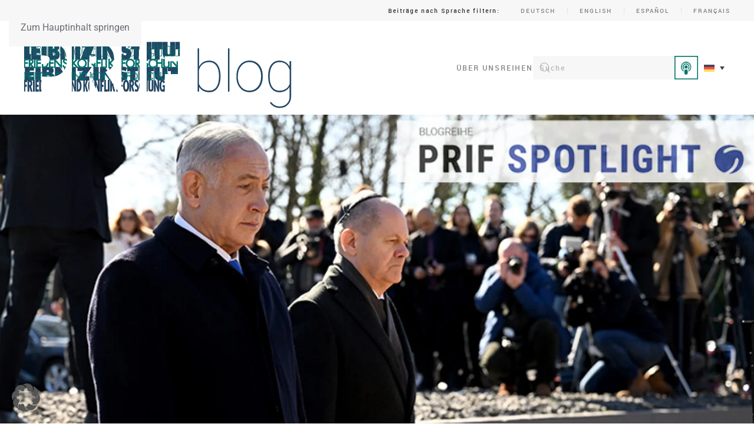

--- FILE ---
content_type: text/html; charset=UTF-8
request_url: https://blog.prif.org/2023/07/06/outlook-on-german-israeli-relations-german-staatsraison-and-netanyahus-coalition-contentious-judicial-reform/
body_size: 27179
content:
<!DOCTYPE html>
<html lang="de-DE">
    <head>
        <meta charset="UTF-8">
        <meta name="viewport" content="width=device-width, initial-scale=1">
        <link rel="icon" href="/wp-content/uploads/2023/09/cropped-blog_rgb_Favicon.jpg" sizes="any">
                <link rel="apple-touch-icon" href="/wp-content/uploads/2023/09/cropped-blog_rgb_Favicon.jpg">
                <meta name='robots' content='index, follow, max-image-preview:large, max-snippet:-1, max-video-preview:-1' />

	<!-- This site is optimized with the Yoast SEO plugin v26.1.1 - https://yoast.com/wordpress/plugins/seo/ -->
	<title>Outlook on German-Israeli Relations: German Staatsraison and Netanyahu‘s Coalition Contentious ‚Judicial Reform‘ - PRIF BLOG</title>
	<link rel="canonical" href="https://blog.prif.org/2023/07/06/outlook-on-german-israeli-relations-german-staatsraison-and-netanyahus-coalition-contentious-judicial-reform/" />
	<meta property="og:locale" content="de_DE" />
	<meta property="og:type" content="article" />
	<meta property="og:title" content="Outlook on German-Israeli Relations: German Staatsraison and Netanyahu‘s Coalition Contentious ‚Judicial Reform‘ - PRIF BLOG" />
	<meta property="og:description" content="The current Spotlight explores different interpretations of Germany’s Staatsraison – or raison d’état – which emphasize Germany’s commitment to defending Israel’s national security. This component has played a crucial role in German-Israeli relations to date. The recent attempts (January–June 2023) by Benjamin Netanyahu’s right-wing government to overhaul the Supreme Court have left Israeli society facing extreme tension and have shaken the country’s sense of national unity. Since 1965 and especially in the post Cold War period, German Staatsraison has meant defending Israel’s security – but with the assault on Israel’s democracy, can it continue with the same purpose in the future? This Spotlight discusses how this development might impact German-Israeli relations." />
	<meta property="og:url" content="https://blog.prif.org/2023/07/06/outlook-on-german-israeli-relations-german-staatsraison-and-netanyahus-coalition-contentious-judicial-reform/" />
	<meta property="og:site_name" content="PRIF BLOG" />
	<meta property="article:publisher" content="https://www.facebook.com/HSFK.PRIF" />
	<meta property="article:published_time" content="2023-07-06T14:00:23+00:00" />
	<meta property="article:modified_time" content="2025-05-16T14:20:58+00:00" />
	<meta property="og:image" content="https://blog.prif.org/wp-content/uploads/2023/07/prifspotlight6_blogbild.jpg" />
	<meta property="og:image:width" content="750" />
	<meta property="og:image:height" content="410" />
	<meta property="og:image:type" content="image/jpeg" />
	<meta name="author" content="Eldad Ben Aharon" />
	<meta name="twitter:card" content="summary_large_image" />
	<meta name="twitter:creator" content="@HSFK_PRIF" />
	<meta name="twitter:site" content="@HSFK_PRIF" />
	<meta name="twitter:label1" content="Verfasst von" />
	<meta name="twitter:data1" content="Eldad Ben Aharon" />
	<meta name="twitter:label2" content="Geschätzte Lesezeit" />
	<meta name="twitter:data2" content="13 Minuten" />
	<meta name="twitter:label3" content="Written by" />
	<meta name="twitter:data3" content="Eldad Ben Aharon" />
	<script type="application/ld+json" class="yoast-schema-graph">{"@context":"https://schema.org","@graph":[{"@type":"Article","@id":"https://blog.prif.org/2023/07/06/outlook-on-german-israeli-relations-german-staatsraison-and-netanyahus-coalition-contentious-judicial-reform/#article","isPartOf":{"@id":"https://blog.prif.org/2023/07/06/outlook-on-german-israeli-relations-german-staatsraison-and-netanyahus-coalition-contentious-judicial-reform/"},"author":[{"@id":"https://blog.prif.org/#/schema/person/f3048b396626a305838f53dc6274f9f2"}],"headline":"Outlook on German-Israeli Relations: German Staatsraison and Netanyahu‘s Coalition Contentious ‚Judicial Reform‘","datePublished":"2023-07-06T14:00:23+00:00","dateModified":"2025-05-16T14:20:58+00:00","mainEntityOfPage":{"@id":"https://blog.prif.org/2023/07/06/outlook-on-german-israeli-relations-german-staatsraison-and-netanyahus-coalition-contentious-judicial-reform/"},"wordCount":2181,"publisher":{"@id":"https://blog.prif.org/#organization"},"image":{"@id":"https://blog.prif.org/2023/07/06/outlook-on-german-israeli-relations-german-staatsraison-and-netanyahus-coalition-contentious-judicial-reform/#primaryimage"},"thumbnailUrl":"https://blog.prif.org/wp-content/uploads/2023/07/prifspotlight6_blogbild.jpg","keywords":["Deutschland","Internationale Beziehungen","Israel","Populismus"],"articleSection":["English","PRIF Spotlight"],"inLanguage":"de"},{"@type":"WebPage","@id":"https://blog.prif.org/2023/07/06/outlook-on-german-israeli-relations-german-staatsraison-and-netanyahus-coalition-contentious-judicial-reform/","url":"https://blog.prif.org/2023/07/06/outlook-on-german-israeli-relations-german-staatsraison-and-netanyahus-coalition-contentious-judicial-reform/","name":"Outlook on German-Israeli Relations: German Staatsraison and Netanyahu‘s Coalition Contentious ‚Judicial Reform‘ - PRIF BLOG","isPartOf":{"@id":"https://blog.prif.org/#website"},"primaryImageOfPage":{"@id":"https://blog.prif.org/2023/07/06/outlook-on-german-israeli-relations-german-staatsraison-and-netanyahus-coalition-contentious-judicial-reform/#primaryimage"},"image":{"@id":"https://blog.prif.org/2023/07/06/outlook-on-german-israeli-relations-german-staatsraison-and-netanyahus-coalition-contentious-judicial-reform/#primaryimage"},"thumbnailUrl":"https://blog.prif.org/wp-content/uploads/2023/07/prifspotlight6_blogbild.jpg","datePublished":"2023-07-06T14:00:23+00:00","dateModified":"2025-05-16T14:20:58+00:00","breadcrumb":{"@id":"https://blog.prif.org/2023/07/06/outlook-on-german-israeli-relations-german-staatsraison-and-netanyahus-coalition-contentious-judicial-reform/#breadcrumb"},"inLanguage":"de","potentialAction":[{"@type":"ReadAction","target":["https://blog.prif.org/2023/07/06/outlook-on-german-israeli-relations-german-staatsraison-and-netanyahus-coalition-contentious-judicial-reform/"]}]},{"@type":"ImageObject","inLanguage":"de","@id":"https://blog.prif.org/2023/07/06/outlook-on-german-israeli-relations-german-staatsraison-and-netanyahus-coalition-contentious-judicial-reform/#primaryimage","url":"https://blog.prif.org/wp-content/uploads/2023/07/prifspotlight6_blogbild.jpg","contentUrl":"https://blog.prif.org/wp-content/uploads/2023/07/prifspotlight6_blogbild.jpg","width":750,"height":410,"caption":"Israeli Prime Minister Benjamin Netanyahu and German Chancellor Olaf Scholz attend a memorial event commemorating deportation of Jews during World War II at the Plattform 17 Memorial at Grunewald railway station in Berlin, Germany, 16 March 2023. | Photo: © picture alliance / EPA | Filip Singer."},{"@type":"BreadcrumbList","@id":"https://blog.prif.org/2023/07/06/outlook-on-german-israeli-relations-german-staatsraison-and-netanyahus-coalition-contentious-judicial-reform/#breadcrumb","itemListElement":[{"@type":"ListItem","position":1,"name":"Startseite","item":"https://blog.prif.org/"},{"@type":"ListItem","position":2,"name":"Outlook on German-Israeli Relations: German Staatsraison and Netanyahu‘s Coalition Contentious ‚Judicial Reform‘"}]},{"@type":"WebSite","@id":"https://blog.prif.org/#website","url":"https://blog.prif.org/","name":"PRIF BLOG","description":"Peace Research Institute Frankfurt / Leibniz Institut Hessische Stiftung Friedens- und Konfliktforschung","publisher":{"@id":"https://blog.prif.org/#organization"},"potentialAction":[{"@type":"SearchAction","target":{"@type":"EntryPoint","urlTemplate":"https://blog.prif.org/?s={search_term_string}"},"query-input":{"@type":"PropertyValueSpecification","valueRequired":true,"valueName":"search_term_string"}}],"inLanguage":"de"},{"@type":"Organization","@id":"https://blog.prif.org/#organization","name":"Peace Research Institute Frankfurt / Leibniz Institut Hessische Stiftung Friedens- und Konfliktforschung","url":"https://blog.prif.org/","logo":{"@type":"ImageObject","inLanguage":"de","@id":"https://blog.prif.org/#/schema/logo/image/","url":"https://blog.prif.org/wp-content/uploads/2023/09/cropped-blog_rgb.png","contentUrl":"https://blog.prif.org/wp-content/uploads/2023/09/cropped-blog_rgb.png","width":750,"height":226,"caption":"Peace Research Institute Frankfurt / Leibniz Institut Hessische Stiftung Friedens- und Konfliktforschung"},"image":{"@id":"https://blog.prif.org/#/schema/logo/image/"},"sameAs":["https://www.facebook.com/HSFK.PRIF","https://x.com/HSFK_PRIF","https://www.linkedin.com/company/8912786/"]},{"@type":"Person","@id":"https://blog.prif.org/#/schema/person/f3048b396626a305838f53dc6274f9f2","name":"Eldad Ben Aharon","description":"Dr. Eldad Ben Aharon ist Senior Researcher am PRIF mit Schwerpunkt auf den Schnittstellen von Sicherheits- und Erinnerungspolitik, wobei er sich auf Erkenntnisse aus der Securitisation-Theorie, der Außenpolitikanalyse und der Oral History stützt. Er ist Leiter des DFG-Projekts „‚Jüdische Außenpolitik‘ und der Exodus der syrischen Juden: Zionismus, Migration und die Diaspora (1948–1990).“ // Dr. Eldad Ben Aharon is a Senior Researcher at PRIF with a focus on the intersections of security and memory politics, drawing on insights from securitisation theory, foreign policy analysis, and oral history. He is the principal investigator of the Deutsche Forschungsgemeinschaft (DFG) project “‘Jewish Foreign Policy’ and the Exodus of the Syrian Jews: Zionism, Migration, and the Diaspora (1948–1990).”","url":"https://blog.prif.org/author/ebenaharon/"}]}</script>
	<!-- / Yoast SEO plugin. -->


<link rel='dns-prefetch' href='//stats.wp.com' />
<link rel="alternate" type="application/rss+xml" title="PRIF BLOG &raquo; Feed" href="https://blog.prif.org/feed/" />
<link rel="alternate" type="application/rss+xml" title="PRIF BLOG &raquo; Kommentar-Feed" href="https://blog.prif.org/comments/feed/" />

<link rel="alternate" type="application/rss+xml" title="Podcast Feed: PRIF talk (MP3 Feed)" href="https://blog.prif.org/feed/mp3/" />
<link rel="alternate" type="application/rss+xml" title="Podcast Feed: PRIF talk (AAC Audio)" href="https://blog.prif.org/feed/m4a/" />
<link rel="alternate" type="application/rss+xml" title="Podcast Feed: PRIF talk (ogg)" href="https://blog.prif.org/feed/ogg/" />
<script>
window._wpemojiSettings = {"baseUrl":"https:\/\/s.w.org\/images\/core\/emoji\/16.0.1\/72x72\/","ext":".png","svgUrl":"https:\/\/s.w.org\/images\/core\/emoji\/16.0.1\/svg\/","svgExt":".svg","source":{"concatemoji":"https:\/\/blog.prif.org\/wp-includes\/js\/wp-emoji-release.min.js?ver=1134d775c1c8f7827e6049d214111e4c"}};
/*! This file is auto-generated */
!function(s,n){var o,i,e;function c(e){try{var t={supportTests:e,timestamp:(new Date).valueOf()};sessionStorage.setItem(o,JSON.stringify(t))}catch(e){}}function p(e,t,n){e.clearRect(0,0,e.canvas.width,e.canvas.height),e.fillText(t,0,0);var t=new Uint32Array(e.getImageData(0,0,e.canvas.width,e.canvas.height).data),a=(e.clearRect(0,0,e.canvas.width,e.canvas.height),e.fillText(n,0,0),new Uint32Array(e.getImageData(0,0,e.canvas.width,e.canvas.height).data));return t.every(function(e,t){return e===a[t]})}function u(e,t){e.clearRect(0,0,e.canvas.width,e.canvas.height),e.fillText(t,0,0);for(var n=e.getImageData(16,16,1,1),a=0;a<n.data.length;a++)if(0!==n.data[a])return!1;return!0}function f(e,t,n,a){switch(t){case"flag":return n(e,"\ud83c\udff3\ufe0f\u200d\u26a7\ufe0f","\ud83c\udff3\ufe0f\u200b\u26a7\ufe0f")?!1:!n(e,"\ud83c\udde8\ud83c\uddf6","\ud83c\udde8\u200b\ud83c\uddf6")&&!n(e,"\ud83c\udff4\udb40\udc67\udb40\udc62\udb40\udc65\udb40\udc6e\udb40\udc67\udb40\udc7f","\ud83c\udff4\u200b\udb40\udc67\u200b\udb40\udc62\u200b\udb40\udc65\u200b\udb40\udc6e\u200b\udb40\udc67\u200b\udb40\udc7f");case"emoji":return!a(e,"\ud83e\udedf")}return!1}function g(e,t,n,a){var r="undefined"!=typeof WorkerGlobalScope&&self instanceof WorkerGlobalScope?new OffscreenCanvas(300,150):s.createElement("canvas"),o=r.getContext("2d",{willReadFrequently:!0}),i=(o.textBaseline="top",o.font="600 32px Arial",{});return e.forEach(function(e){i[e]=t(o,e,n,a)}),i}function t(e){var t=s.createElement("script");t.src=e,t.defer=!0,s.head.appendChild(t)}"undefined"!=typeof Promise&&(o="wpEmojiSettingsSupports",i=["flag","emoji"],n.supports={everything:!0,everythingExceptFlag:!0},e=new Promise(function(e){s.addEventListener("DOMContentLoaded",e,{once:!0})}),new Promise(function(t){var n=function(){try{var e=JSON.parse(sessionStorage.getItem(o));if("object"==typeof e&&"number"==typeof e.timestamp&&(new Date).valueOf()<e.timestamp+604800&&"object"==typeof e.supportTests)return e.supportTests}catch(e){}return null}();if(!n){if("undefined"!=typeof Worker&&"undefined"!=typeof OffscreenCanvas&&"undefined"!=typeof URL&&URL.createObjectURL&&"undefined"!=typeof Blob)try{var e="postMessage("+g.toString()+"("+[JSON.stringify(i),f.toString(),p.toString(),u.toString()].join(",")+"));",a=new Blob([e],{type:"text/javascript"}),r=new Worker(URL.createObjectURL(a),{name:"wpTestEmojiSupports"});return void(r.onmessage=function(e){c(n=e.data),r.terminate(),t(n)})}catch(e){}c(n=g(i,f,p,u))}t(n)}).then(function(e){for(var t in e)n.supports[t]=e[t],n.supports.everything=n.supports.everything&&n.supports[t],"flag"!==t&&(n.supports.everythingExceptFlag=n.supports.everythingExceptFlag&&n.supports[t]);n.supports.everythingExceptFlag=n.supports.everythingExceptFlag&&!n.supports.flag,n.DOMReady=!1,n.readyCallback=function(){n.DOMReady=!0}}).then(function(){return e}).then(function(){var e;n.supports.everything||(n.readyCallback(),(e=n.source||{}).concatemoji?t(e.concatemoji):e.wpemoji&&e.twemoji&&(t(e.twemoji),t(e.wpemoji)))}))}((window,document),window._wpemojiSettings);
</script>
<link rel='stylesheet' id='podlove-frontend-css-css' href='https://blog.prif.org/wp-content/plugins/podlove-podcasting-plugin-for-wordpress/css/frontend.css?ver=1.0' media='all' />
<link rel='stylesheet' id='podlove-admin-font-css' href='https://blog.prif.org/wp-content/plugins/podlove-podcasting-plugin-for-wordpress/css/admin-font.css?ver=4.2.7' media='all' />
<style id='wp-emoji-styles-inline-css'>

	img.wp-smiley, img.emoji {
		display: inline !important;
		border: none !important;
		box-shadow: none !important;
		height: 1em !important;
		width: 1em !important;
		margin: 0 0.07em !important;
		vertical-align: -0.1em !important;
		background: none !important;
		padding: 0 !important;
	}
</style>
<link rel='stylesheet' id='wp-block-library-css' href='https://blog.prif.org/wp-includes/css/dist/block-library/style.min.css?ver=1134d775c1c8f7827e6049d214111e4c' media='all' />
<style id='classic-theme-styles-inline-css'>
/*! This file is auto-generated */
.wp-block-button__link{color:#fff;background-color:#32373c;border-radius:9999px;box-shadow:none;text-decoration:none;padding:calc(.667em + 2px) calc(1.333em + 2px);font-size:1.125em}.wp-block-file__button{background:#32373c;color:#fff;text-decoration:none}
</style>
<style id='co-authors-plus-coauthors-style-inline-css'>
.wp-block-co-authors-plus-coauthors.is-layout-flow [class*=wp-block-co-authors-plus]{display:inline}

</style>
<style id='co-authors-plus-avatar-style-inline-css'>
.wp-block-co-authors-plus-avatar :where(img){height:auto;max-width:100%;vertical-align:bottom}.wp-block-co-authors-plus-coauthors.is-layout-flow .wp-block-co-authors-plus-avatar :where(img){vertical-align:middle}.wp-block-co-authors-plus-avatar:is(.alignleft,.alignright){display:table}.wp-block-co-authors-plus-avatar.aligncenter{display:table;margin-inline:auto}

</style>
<style id='co-authors-plus-image-style-inline-css'>
.wp-block-co-authors-plus-image{margin-bottom:0}.wp-block-co-authors-plus-image :where(img){height:auto;max-width:100%;vertical-align:bottom}.wp-block-co-authors-plus-coauthors.is-layout-flow .wp-block-co-authors-plus-image :where(img){vertical-align:middle}.wp-block-co-authors-plus-image:is(.alignfull,.alignwide) :where(img){width:100%}.wp-block-co-authors-plus-image:is(.alignleft,.alignright){display:table}.wp-block-co-authors-plus-image.aligncenter{display:table;margin-inline:auto}

</style>
<style id='global-styles-inline-css'>
:root{--wp--preset--aspect-ratio--square: 1;--wp--preset--aspect-ratio--4-3: 4/3;--wp--preset--aspect-ratio--3-4: 3/4;--wp--preset--aspect-ratio--3-2: 3/2;--wp--preset--aspect-ratio--2-3: 2/3;--wp--preset--aspect-ratio--16-9: 16/9;--wp--preset--aspect-ratio--9-16: 9/16;--wp--preset--color--black: #000000;--wp--preset--color--cyan-bluish-gray: #abb8c3;--wp--preset--color--white: #ffffff;--wp--preset--color--pale-pink: #f78da7;--wp--preset--color--vivid-red: #cf2e2e;--wp--preset--color--luminous-vivid-orange: #ff6900;--wp--preset--color--luminous-vivid-amber: #fcb900;--wp--preset--color--light-green-cyan: #7bdcb5;--wp--preset--color--vivid-green-cyan: #00d084;--wp--preset--color--pale-cyan-blue: #8ed1fc;--wp--preset--color--vivid-cyan-blue: #0693e3;--wp--preset--color--vivid-purple: #9b51e0;--wp--preset--gradient--vivid-cyan-blue-to-vivid-purple: linear-gradient(135deg,rgba(6,147,227,1) 0%,rgb(155,81,224) 100%);--wp--preset--gradient--light-green-cyan-to-vivid-green-cyan: linear-gradient(135deg,rgb(122,220,180) 0%,rgb(0,208,130) 100%);--wp--preset--gradient--luminous-vivid-amber-to-luminous-vivid-orange: linear-gradient(135deg,rgba(252,185,0,1) 0%,rgba(255,105,0,1) 100%);--wp--preset--gradient--luminous-vivid-orange-to-vivid-red: linear-gradient(135deg,rgba(255,105,0,1) 0%,rgb(207,46,46) 100%);--wp--preset--gradient--very-light-gray-to-cyan-bluish-gray: linear-gradient(135deg,rgb(238,238,238) 0%,rgb(169,184,195) 100%);--wp--preset--gradient--cool-to-warm-spectrum: linear-gradient(135deg,rgb(74,234,220) 0%,rgb(151,120,209) 20%,rgb(207,42,186) 40%,rgb(238,44,130) 60%,rgb(251,105,98) 80%,rgb(254,248,76) 100%);--wp--preset--gradient--blush-light-purple: linear-gradient(135deg,rgb(255,206,236) 0%,rgb(152,150,240) 100%);--wp--preset--gradient--blush-bordeaux: linear-gradient(135deg,rgb(254,205,165) 0%,rgb(254,45,45) 50%,rgb(107,0,62) 100%);--wp--preset--gradient--luminous-dusk: linear-gradient(135deg,rgb(255,203,112) 0%,rgb(199,81,192) 50%,rgb(65,88,208) 100%);--wp--preset--gradient--pale-ocean: linear-gradient(135deg,rgb(255,245,203) 0%,rgb(182,227,212) 50%,rgb(51,167,181) 100%);--wp--preset--gradient--electric-grass: linear-gradient(135deg,rgb(202,248,128) 0%,rgb(113,206,126) 100%);--wp--preset--gradient--midnight: linear-gradient(135deg,rgb(2,3,129) 0%,rgb(40,116,252) 100%);--wp--preset--font-size--small: 13px;--wp--preset--font-size--medium: 20px;--wp--preset--font-size--large: 36px;--wp--preset--font-size--x-large: 42px;--wp--preset--spacing--20: 0.44rem;--wp--preset--spacing--30: 0.67rem;--wp--preset--spacing--40: 1rem;--wp--preset--spacing--50: 1.5rem;--wp--preset--spacing--60: 2.25rem;--wp--preset--spacing--70: 3.38rem;--wp--preset--spacing--80: 5.06rem;--wp--preset--shadow--natural: 6px 6px 9px rgba(0, 0, 0, 0.2);--wp--preset--shadow--deep: 12px 12px 50px rgba(0, 0, 0, 0.4);--wp--preset--shadow--sharp: 6px 6px 0px rgba(0, 0, 0, 0.2);--wp--preset--shadow--outlined: 6px 6px 0px -3px rgba(255, 255, 255, 1), 6px 6px rgba(0, 0, 0, 1);--wp--preset--shadow--crisp: 6px 6px 0px rgba(0, 0, 0, 1);}:where(.is-layout-flex){gap: 0.5em;}:where(.is-layout-grid){gap: 0.5em;}body .is-layout-flex{display: flex;}.is-layout-flex{flex-wrap: wrap;align-items: center;}.is-layout-flex > :is(*, div){margin: 0;}body .is-layout-grid{display: grid;}.is-layout-grid > :is(*, div){margin: 0;}:where(.wp-block-columns.is-layout-flex){gap: 2em;}:where(.wp-block-columns.is-layout-grid){gap: 2em;}:where(.wp-block-post-template.is-layout-flex){gap: 1.25em;}:where(.wp-block-post-template.is-layout-grid){gap: 1.25em;}.has-black-color{color: var(--wp--preset--color--black) !important;}.has-cyan-bluish-gray-color{color: var(--wp--preset--color--cyan-bluish-gray) !important;}.has-white-color{color: var(--wp--preset--color--white) !important;}.has-pale-pink-color{color: var(--wp--preset--color--pale-pink) !important;}.has-vivid-red-color{color: var(--wp--preset--color--vivid-red) !important;}.has-luminous-vivid-orange-color{color: var(--wp--preset--color--luminous-vivid-orange) !important;}.has-luminous-vivid-amber-color{color: var(--wp--preset--color--luminous-vivid-amber) !important;}.has-light-green-cyan-color{color: var(--wp--preset--color--light-green-cyan) !important;}.has-vivid-green-cyan-color{color: var(--wp--preset--color--vivid-green-cyan) !important;}.has-pale-cyan-blue-color{color: var(--wp--preset--color--pale-cyan-blue) !important;}.has-vivid-cyan-blue-color{color: var(--wp--preset--color--vivid-cyan-blue) !important;}.has-vivid-purple-color{color: var(--wp--preset--color--vivid-purple) !important;}.has-black-background-color{background-color: var(--wp--preset--color--black) !important;}.has-cyan-bluish-gray-background-color{background-color: var(--wp--preset--color--cyan-bluish-gray) !important;}.has-white-background-color{background-color: var(--wp--preset--color--white) !important;}.has-pale-pink-background-color{background-color: var(--wp--preset--color--pale-pink) !important;}.has-vivid-red-background-color{background-color: var(--wp--preset--color--vivid-red) !important;}.has-luminous-vivid-orange-background-color{background-color: var(--wp--preset--color--luminous-vivid-orange) !important;}.has-luminous-vivid-amber-background-color{background-color: var(--wp--preset--color--luminous-vivid-amber) !important;}.has-light-green-cyan-background-color{background-color: var(--wp--preset--color--light-green-cyan) !important;}.has-vivid-green-cyan-background-color{background-color: var(--wp--preset--color--vivid-green-cyan) !important;}.has-pale-cyan-blue-background-color{background-color: var(--wp--preset--color--pale-cyan-blue) !important;}.has-vivid-cyan-blue-background-color{background-color: var(--wp--preset--color--vivid-cyan-blue) !important;}.has-vivid-purple-background-color{background-color: var(--wp--preset--color--vivid-purple) !important;}.has-black-border-color{border-color: var(--wp--preset--color--black) !important;}.has-cyan-bluish-gray-border-color{border-color: var(--wp--preset--color--cyan-bluish-gray) !important;}.has-white-border-color{border-color: var(--wp--preset--color--white) !important;}.has-pale-pink-border-color{border-color: var(--wp--preset--color--pale-pink) !important;}.has-vivid-red-border-color{border-color: var(--wp--preset--color--vivid-red) !important;}.has-luminous-vivid-orange-border-color{border-color: var(--wp--preset--color--luminous-vivid-orange) !important;}.has-luminous-vivid-amber-border-color{border-color: var(--wp--preset--color--luminous-vivid-amber) !important;}.has-light-green-cyan-border-color{border-color: var(--wp--preset--color--light-green-cyan) !important;}.has-vivid-green-cyan-border-color{border-color: var(--wp--preset--color--vivid-green-cyan) !important;}.has-pale-cyan-blue-border-color{border-color: var(--wp--preset--color--pale-cyan-blue) !important;}.has-vivid-cyan-blue-border-color{border-color: var(--wp--preset--color--vivid-cyan-blue) !important;}.has-vivid-purple-border-color{border-color: var(--wp--preset--color--vivid-purple) !important;}.has-vivid-cyan-blue-to-vivid-purple-gradient-background{background: var(--wp--preset--gradient--vivid-cyan-blue-to-vivid-purple) !important;}.has-light-green-cyan-to-vivid-green-cyan-gradient-background{background: var(--wp--preset--gradient--light-green-cyan-to-vivid-green-cyan) !important;}.has-luminous-vivid-amber-to-luminous-vivid-orange-gradient-background{background: var(--wp--preset--gradient--luminous-vivid-amber-to-luminous-vivid-orange) !important;}.has-luminous-vivid-orange-to-vivid-red-gradient-background{background: var(--wp--preset--gradient--luminous-vivid-orange-to-vivid-red) !important;}.has-very-light-gray-to-cyan-bluish-gray-gradient-background{background: var(--wp--preset--gradient--very-light-gray-to-cyan-bluish-gray) !important;}.has-cool-to-warm-spectrum-gradient-background{background: var(--wp--preset--gradient--cool-to-warm-spectrum) !important;}.has-blush-light-purple-gradient-background{background: var(--wp--preset--gradient--blush-light-purple) !important;}.has-blush-bordeaux-gradient-background{background: var(--wp--preset--gradient--blush-bordeaux) !important;}.has-luminous-dusk-gradient-background{background: var(--wp--preset--gradient--luminous-dusk) !important;}.has-pale-ocean-gradient-background{background: var(--wp--preset--gradient--pale-ocean) !important;}.has-electric-grass-gradient-background{background: var(--wp--preset--gradient--electric-grass) !important;}.has-midnight-gradient-background{background: var(--wp--preset--gradient--midnight) !important;}.has-small-font-size{font-size: var(--wp--preset--font-size--small) !important;}.has-medium-font-size{font-size: var(--wp--preset--font-size--medium) !important;}.has-large-font-size{font-size: var(--wp--preset--font-size--large) !important;}.has-x-large-font-size{font-size: var(--wp--preset--font-size--x-large) !important;}
:where(.wp-block-post-template.is-layout-flex){gap: 1.25em;}:where(.wp-block-post-template.is-layout-grid){gap: 1.25em;}
:where(.wp-block-columns.is-layout-flex){gap: 2em;}:where(.wp-block-columns.is-layout-grid){gap: 2em;}
:root :where(.wp-block-pullquote){font-size: 1.5em;line-height: 1.6;}
</style>
<link rel='stylesheet' id='genericons-css' href='https://blog.prif.org/wp-content/plugins/fanciest-author-box/css/genericons/genericons.css?ver=1134d775c1c8f7827e6049d214111e4c' media='all' />
<link rel='stylesheet' id='ts_fab_css-css' href='https://blog.prif.org/wp-content/plugins/fanciest-author-box/css/ts-fab.css?ver=2.2' media='all' />
<link rel='stylesheet' id='wpml-legacy-dropdown-0-css' href='https://blog.prif.org/wp-content/plugins/sitepress-multilingual-cms/templates/language-switchers/legacy-dropdown/style.min.css?ver=1' media='all' />
<link rel='stylesheet' id='wpml-legacy-horizontal-list-0-css' href='https://blog.prif.org/wp-content/plugins/sitepress-multilingual-cms/templates/language-switchers/legacy-list-horizontal/style.min.css?ver=1' media='all' />
<link rel='stylesheet' id='cms-navigation-style-base-css' href='https://blog.prif.org/wp-content/plugins/wpml-cms-nav/res/css/cms-navigation-base.css?ver=1.5.6' media='screen' />
<link rel='stylesheet' id='cms-navigation-style-css' href='https://blog.prif.org/wp-content/plugins/wpml-cms-nav/res/css/cms-navigation.css?ver=1.5.6' media='screen' />
<link rel='stylesheet' id='borlabs-cookie-custom-css' href='https://blog.prif.org/wp-content/cache/borlabs-cookie/1/borlabs-cookie-1-de.css?ver=3.3.23-28' media='all' />
<link href="https://blog.prif.org/wp-content/themes/yootheme-cleversite/css/theme.1.css?ver=1764772971" rel="stylesheet">
<link href="https://blog.prif.org/wp-content/themes/yootheme-cleversite/css/custom.css?ver=4.5.28" rel="stylesheet">
<script id="wpml-cookie-js-extra">
var wpml_cookies = {"wp-wpml_current_language":{"value":"de","expires":1,"path":"\/"}};
var wpml_cookies = {"wp-wpml_current_language":{"value":"de","expires":1,"path":"\/"}};
</script>
<script src="https://blog.prif.org/wp-content/plugins/sitepress-multilingual-cms/res/js/cookies/language-cookie.js?ver=476000" id="wpml-cookie-js" defer data-wp-strategy="defer"></script>
<script src="https://blog.prif.org/wp-includes/js/jquery/jquery.min.js?ver=3.7.1" id="jquery-core-js"></script>
<script src="https://blog.prif.org/wp-includes/js/jquery/jquery-migrate.min.js?ver=3.4.1" id="jquery-migrate-js"></script>
<script src="https://blog.prif.org/wp-content/plugins/fanciest-author-box/js/ts-fab.js?ver=2.2" id="ts_fab_js-js"></script>
<script src="https://blog.prif.org/wp-content/plugins/podlove-web-player/web-player/embed.js?ver=5.8.0" id="podlove-web-player-player-js"></script>
<script src="https://blog.prif.org/wp-content/plugins/podlove-web-player/js/cache.js?ver=5.8.0" id="podlove-web-player-player-cache-js"></script>
<script src="https://blog.prif.org/wp-content/plugins/sitepress-multilingual-cms/templates/language-switchers/legacy-dropdown/script.min.js?ver=1" id="wpml-legacy-dropdown-0-js"></script>
<script data-no-optimize="1" data-no-minify="1" data-cfasync="false" src="https://blog.prif.org/wp-content/cache/borlabs-cookie/1/borlabs-cookie-config-de.json.js?ver=3.3.23-46" id="borlabs-cookie-config-js"></script>
<link rel="https://api.w.org/" href="https://blog.prif.org/wp-json/" /><link rel="alternate" title="JSON" type="application/json" href="https://blog.prif.org/wp-json/wp/v2/posts/8622" /><link rel="EditURI" type="application/rsd+xml" title="RSD" href="https://blog.prif.org/xmlrpc.php?rsd" />

<link rel='shortlink' href='https://blog.prif.org/?p=8622' />
<link rel="alternate" title="oEmbed (JSON)" type="application/json+oembed" href="https://blog.prif.org/wp-json/oembed/1.0/embed?url=https%3A%2F%2Fblog.prif.org%2F2023%2F07%2F06%2Foutlook-on-german-israeli-relations-german-staatsraison-and-netanyahus-coalition-contentious-judicial-reform%2F" />
<link rel="alternate" title="oEmbed (XML)" type="text/xml+oembed" href="https://blog.prif.org/wp-json/oembed/1.0/embed?url=https%3A%2F%2Fblog.prif.org%2F2023%2F07%2F06%2Foutlook-on-german-israeli-relations-german-staatsraison-and-netanyahus-coalition-contentious-judicial-reform%2F&#038;format=xml" />
<style>.ts-fab-wrapper .ts-fab-list li a { background-color:#006666; border: 1px solid #fff; color: #fff; } .ts-fab-wrapper .ts-fab-list li.active a { background-color: #e6e6e6; border: 1px solid #e6e6e6; color: #006666; }.ts-fab-wrapper .ts-fab-tab.visible-tab { background-color: #fff; border: 2px solid #fff; color: #555; }</style><script type="text/javascript">//<![CDATA[
  function external_links_in_new_windows_loop() {
    if (!document.links) {
      document.links = document.getElementsByTagName('a');
    }
    var change_link = false;
    var force = '';
    var ignore = '';

    for (var t=0; t<document.links.length; t++) {
      var all_links = document.links[t];
      change_link = false;
      
      if(document.links[t].hasAttribute('onClick') == false) {
        // forced if the address starts with http (or also https), but does not link to the current domain
        if(all_links.href.search(/^http/) != -1 && all_links.href.search('blog.prif.org') == -1 && all_links.href.search(/^#/) == -1) {
          // console.log('Changed ' + all_links.href);
          change_link = true;
        }
          
        if(force != '' && all_links.href.search(force) != -1) {
          // forced
          // console.log('force ' + all_links.href);
          change_link = true;
        }
        
        if(ignore != '' && all_links.href.search(ignore) != -1) {
          // console.log('ignore ' + all_links.href);
          // ignored
          change_link = false;
        }

        if(change_link == true) {
          // console.log('Changed ' + all_links.href);
          document.links[t].setAttribute('onClick', 'javascript:window.open(\'' + all_links.href.replace(/'/g, '') + '\', \'_blank\', \'noopener\'); return false;');
          document.links[t].removeAttribute('target');
        }
      }
    }
  }
  
  // Load
  function external_links_in_new_windows_load(func)
  {  
    var oldonload = window.onload;
    if (typeof window.onload != 'function'){
      window.onload = func;
    } else {
      window.onload = function(){
        oldonload();
        func();
      }
    }
  }

  external_links_in_new_windows_load(external_links_in_new_windows_loop);
  //]]></script>

<meta name="generator" content="WPML ver:4.7.6 stt:1,3;" />
	<style>img#wpstats{display:none}</style>
		<style>.ts-fab-wrapper .ts-fab-list li a { background-color:#006666; border: 1px solid #fff; color: #fff; } .ts-fab-wrapper .ts-fab-list li.active a { background-color: #e6e6e6; border: 1px solid #e6e6e6; color: #006666; }.ts-fab-wrapper .ts-fab-tab.visible-tab { background-color: #fff; border: 2px solid #fff; color: #555; }</style><script src="https://blog.prif.org/wp-content/themes/yootheme/vendor/assets/uikit/dist/js/uikit.min.js?ver=4.5.28"></script>
<script src="https://blog.prif.org/wp-content/themes/yootheme/vendor/assets/uikit/dist/js/uikit-icons-fuse.min.js?ver=4.5.28"></script>
<script src="https://blog.prif.org/wp-content/themes/yootheme/js/theme.js?ver=4.5.28"></script>
<script>window.yootheme ||= {}; var $theme = yootheme.theme = {"i18n":{"close":{"label":"Schlie\u00dfen","0":"yootheme"},"totop":{"label":"Back to top","0":"yootheme"},"marker":{"label":"Open","0":"yootheme"},"navbarToggleIcon":{"label":"Men\u00fc \u00f6ffnen","0":"yootheme"},"paginationPrevious":{"label":"Vorherige Seite","0":"yootheme"},"paginationNext":{"label":"N\u00e4chste Seite","0":"yootheme"},"searchIcon":{"toggle":"Open Search","submit":"Suche starten"},"slider":{"next":"N\u00e4chstes Bild","previous":"Vorheriges Bild","slideX":"Bild %s","slideLabel":"%s von %s"},"slideshow":{"next":"N\u00e4chstes Bild","previous":"Vorheriges Bild","slideX":"Bild %s","slideLabel":"%s von %s"},"lightboxPanel":{"next":"N\u00e4chstes Bild","previous":"Vorheriges Bild","slideLabel":"%s von %s","close":"Schlie\u00dfen"}}};</script>
<link rel="icon" href="https://blog.prif.org/wp-content/uploads/2023/09/cropped-blog_rgb_Favicon-32x32.jpg" sizes="32x32" />
<link rel="icon" href="https://blog.prif.org/wp-content/uploads/2023/09/cropped-blog_rgb_Favicon-192x192.jpg" sizes="192x192" />
<link rel="apple-touch-icon" href="https://blog.prif.org/wp-content/uploads/2023/09/cropped-blog_rgb_Favicon-180x180.jpg" />
<meta name="msapplication-TileImage" content="https://blog.prif.org/wp-content/uploads/2023/09/cropped-blog_rgb_Favicon-270x270.jpg" />
    </head>
    <body class="wp-singular post-template-default single single-post postid-8622 single-format-standard wp-theme-yootheme wp-child-theme-yootheme-cleversite  jps-theme-yootheme-cleversite">


        
        <div class="uk-hidden-visually uk-notification uk-notification-top-left uk-width-auto">
            <div class="uk-notification-message">
                <a href="#tm-main" class="uk-link-reset">Zum Hauptinhalt springen</a>
            </div>
        </div>

        
        
        <div class="tm-page">

                        


<header class="tm-header-mobile uk-hidden@m">


    
        <div class="uk-navbar-container">

            <div class="uk-container uk-container-expand">
                <nav class="uk-navbar" uk-navbar="{&quot;align&quot;:&quot;left&quot;,&quot;container&quot;:&quot;.tm-header-mobile&quot;,&quot;boundary&quot;:&quot;.tm-header-mobile .uk-navbar-container&quot;}">

                                        <div class="uk-navbar-left ">

                                                    <a href="https://blog.prif.org/" aria-label="Zurück zur Startseite" class="uk-logo uk-navbar-item">
    <img alt loading="eager" width="250" height="82" src="/wp-content/uploads/2025/04/blog_rgb.svg"></a>                        
                        
                        
                    </div>
                    
                    
                                        <div class="uk-navbar-right">

                                                                            
                                                    <a uk-toggle href="#tm-dialog-mobile" class="uk-navbar-toggle">

        
        <div uk-navbar-toggle-icon></div>

        
    </a>                        
                    </div>
                    
                </nav>
            </div>

        </div>

    



        <div id="tm-dialog-mobile" uk-offcanvas="container: true; overlay: true" mode="slide" flip>
        <div class="uk-offcanvas-bar uk-flex uk-flex-column">

                        <button class="uk-offcanvas-close uk-close-large" type="button" uk-close uk-toggle="cls: uk-close-large; mode: media; media: @s"></button>
            
                        <div class="uk-margin-auto-bottom">
                
<div class="uk-grid uk-child-width-1-1" uk-grid>    <div>
<div class="uk-panel widget widget_search" id="search-4">

    
    

    <form id="search-4" action="https://blog.prif.org/" method="get" role="search" class="uk-search uk-search-default uk-width-1-1"><span uk-search-icon></span><input name="s" placeholder="Suche" required aria-label="Suche" type="search" class="uk-search-input"></form>
    

</div>
</div>    <div>
<div class="uk-panel widget widget_icl_lang_sel_widget" id="icl_lang_sel_widget-5">

    
    
<div class="wpml-ls-sidebars-dialog-mobile wpml-ls wpml-ls-legacy-list-horizontal">
	<ul><li class="wpml-ls-slot-dialog-mobile wpml-ls-item wpml-ls-item-de wpml-ls-current-language wpml-ls-first-item wpml-ls-item-legacy-list-horizontal">
				<a href="https://blog.prif.org/2023/07/06/outlook-on-german-israeli-relations-german-staatsraison-and-netanyahus-coalition-contentious-judicial-reform/" class="wpml-ls-link">
                                <img
            class="wpml-ls-flag"
            src="https://blog.prif.org/wp-content/plugins/sitepress-multilingual-cms/res/flags/de.svg"
            alt="Deutsch"
            
            
    /></a>
			</li><li class="wpml-ls-slot-dialog-mobile wpml-ls-item wpml-ls-item-en wpml-ls-last-item wpml-ls-item-legacy-list-horizontal">
				<a href="https://blog.prif.org/en/2023/07/06/outlook-on-german-israeli-relations-german-staatsraison-and-netanyahus-coalition-contentious-judicial-reform/" class="wpml-ls-link">
                                <img
            class="wpml-ls-flag"
            src="https://blog.prif.org/wp-content/plugins/sitepress-multilingual-cms/res/flags/en.svg"
            alt="Englisch"
            
            
    /></a>
			</li></ul>
</div>

</div>
</div>    <div>
<div class="uk-panel widget widget_nav_menu" id="nav_menu-3">

    
    
<ul class="uk-nav uk-nav-default">
    
	<li class="menu-item menu-item-type-post_type menu-item-object-page"><a href="https://blog.prif.org/ueber-dieses-blog/">Über uns</a></li>
	<li class="menu-item menu-item-type-post_type menu-item-object-page"><a href="https://blog.prif.org/reihen/">Reihen</a></li></ul>

</div>
</div>    <div>
<div class="uk-panel widget widget_custom_html" id="custom_html-8">

    
    <div class="textwidget custom-html-widget"><h5 style="font-size: 12px; color: #fff;">
	Publikationssprachen:
</h5></div>
</div>
</div>    <div>
<div class="uk-panel widget widget_custom_html" id="custom_html-5">

    
    <div class="textwidget custom-html-widget"><ul class="uk-margin-remove-bottom uk-subnav  uk-subnav-divider uk-flex-right lang" uk-margin="">        
	<li class="el-item uk-first-column">
    <a class="el-link" href="https://blog.prif.org/category/deutsch/">Deutsch</a></li>
	<li class="el-item">
    <a class="el-link" href="https://blog.prif.org/category/english/">English</a></li>
        <li class="el-item ">
    <a class="el-link" href="https://blog.prif.org/category/espanol/">Español</a></li>
        <li class="el-item ">
    <a class="el-link" href="https://blog.prif.org/category/francais/">Français</a></li>
        </ul></div>
</div>
</div>    <div>
<div class="uk-panel widget widget_custom_html" id="custom_html-9">

    
    <div class="textwidget custom-html-widget"><h5 style="font-size: 12px; color: #fff;">
	Podcast PRIF TALK:
</h5></div>
</div>
</div>    <div>
<div class="uk-panel widget widget_custom_html" id="custom_html-7">

    
    <div class="textwidget custom-html-widget"> <div class="brlbs-cmpnt-container brlbs-cmpnt-content-blocker brlbs-cmpnt-with-individual-styles" data-borlabs-cookie-content-blocker-id="podlove-player" data-borlabs-cookie-content="PGlmcmFtZSBzcmM9Imh0dHBzOi8vY2RuLnBvZGxvdmUub3JnL3N1YnNjcmliZS1idXR0b24vYnV0dG9uLmh0bWw/[base64]"></div></div>
</div>
</div></div>            </div>
            
            
        </div>
    </div>
    
    
    

</header>


<div class="tm-toolbar tm-toolbar-default uk-visible@m">
    <div class="uk-container uk-flex uk-flex-middle uk-container-large">

        
                <div class="uk-margin-auto-left">
            <div class="uk-grid-medium uk-child-width-auto uk-flex-middle" uk-grid="margin: uk-margin-small-top">
                <div>
<div class="uk-panel widget widget_custom_html" id="custom_html-11">

    
    <div class="textwidget custom-html-widget"><p class="lang-headline">
	Beiträge nach Sprache filtern:
</p></div>
</div>
</div><div>
<div class="uk-panel widget widget_custom_html" id="custom_html-4">

    
    <div class="textwidget custom-html-widget"><ul class="uk-margin-remove-bottom uk-subnav  uk-subnav-divider uk-flex-right lang-desc" uk-margin="">       
	<li class="el-item uk-first-column">
    <a class="el-link" href="/category/deutsch/">Deutsch</a></li>
	<li class="el-item">
    <a class="el-link" href="/category/english/">English</a></li>
        <li class="el-item ">
    <a class="el-link" href="/category/espanol/">Español</a></li>
        <li class="el-item ">
    <a class="el-link" href="/category/francais/">Français</a></li>
        </ul></div>
</div>
</div>            </div>
        </div>
        
    </div>
</div>

<header class="tm-header uk-visible@m">



    
        <div class="uk-navbar-container">

            <div class="uk-container uk-container-large">
                <nav class="uk-navbar" uk-navbar="{&quot;align&quot;:&quot;left&quot;,&quot;container&quot;:&quot;.tm-header&quot;,&quot;boundary&quot;:&quot;.tm-header .uk-navbar-container&quot;}">

                                        <div class="uk-navbar-left ">

                                                    <a href="https://blog.prif.org/" aria-label="Zurück zur Startseite" class="uk-logo uk-navbar-item">
    <img alt loading="eager" width="457" height="149" src="/wp-content/uploads/2025/04/blog_rgb.svg"></a>                        
                        
                        
                    </div>
                    
                    
                                        <div class="uk-navbar-right">

                                                    
<ul class="uk-navbar-nav">
    
	<li class="menu-item menu-item-type-post_type menu-item-object-page"><a href="https://blog.prif.org/ueber-dieses-blog/">Über uns</a></li>
	<li class="menu-item menu-item-type-post_type menu-item-object-page"><a href="https://blog.prif.org/reihen/">Reihen</a></li></ul>

<div class="uk-navbar-item widget widget_search" id="search-3">

    
    

    <form id="search-5" action="https://blog.prif.org/" method="get" role="search" class="uk-search uk-search-navbar"><span uk-search-icon></span><input name="s" placeholder="Suche" required aria-label="Suche" type="search" class="uk-search-input"></form>
    

</div>

<div class="uk-navbar-item widget widget_custom_html" id="custom_html-14">

    
    <div class="textwidget custom-html-widget"><a href="/category/podcast/">
  <img class="podcast-button" src="/wp-content/uploads/2025/06/podcast_button.png" alt="podcast" width="40" height="40">
</a></div>
</div>

<div class="uk-navbar-item widget widget_icl_lang_sel_widget" id="icl_lang_sel_widget-4">

    
    
<div
	 class="wpml-ls-sidebars-navbar wpml-ls wpml-ls-legacy-dropdown js-wpml-ls-legacy-dropdown">
	<ul>

		<li tabindex="0" class="wpml-ls-slot-navbar wpml-ls-item wpml-ls-item-de wpml-ls-current-language wpml-ls-first-item wpml-ls-item-legacy-dropdown">
			<a href="#" class="js-wpml-ls-item-toggle wpml-ls-item-toggle">
                            <img
            class="wpml-ls-flag"
            src="https://blog.prif.org/wp-content/plugins/sitepress-multilingual-cms/res/flags/de.svg"
            alt="Deutsch"
            
            
    /></a>

			<ul class="wpml-ls-sub-menu">
				
					<li class="wpml-ls-slot-navbar wpml-ls-item wpml-ls-item-en wpml-ls-last-item">
						<a href="https://blog.prif.org/en/2023/07/06/outlook-on-german-israeli-relations-german-staatsraison-and-netanyahus-coalition-contentious-judicial-reform/" class="wpml-ls-link">
                                        <img
            class="wpml-ls-flag"
            src="https://blog.prif.org/wp-content/plugins/sitepress-multilingual-cms/res/flags/en.svg"
            alt="Englisch"
            
            
    /></a>
					</li>

							</ul>

		</li>

	</ul>
</div>

</div>
                        
                                                                            
                    </div>
                    
                </nav>
            </div>

        </div>

    







</header>

            
            
            <main id="tm-main" >

                <!-- Builder #template-1shM5Ksx --><style class="uk-margin-remove-adjacent">@media screen and (min-width: 690px){#template-1shM5Ksx\#0 div{height: 260px;}}#template-1shM5Ksx\#1{color: #b4b5ba!important; padding: 5px 0;}#template-1shM5Ksx\#1 a{color: #00736c!important}#template-1shM5Ksx\#2 a{color: #00736c;}#template-1shM5Ksx\#2 .wp-caption{max-width: 100%!important;}#template-1shM5Ksx\#2 .wp-caption img{width: 100%; height: auto;}#template-1shM5Ksx\#3 a{color: #6c6d74;}#template-1shM5Ksx\#3 a:hover{color: #2d2e33;}#template-1shM5Ksx\#4 .el-content{font-size: 15px; text-transform: none;}#template-1shM5Ksx\#5 div{height: 20px;}</style>
<div class="uk-section-default">
        <div data-src="https://blog.prif.org/wp-json/yootheme/image?src=%7B%22file%22%3A%22wp-content%2Fuploads%2F2023%2F07%2Fprifspotlight6_blogbild.jpg%22%2C%22thumbnail%22%3A%222560%2C%2C%22%7D&amp;hash=b1fdc163" data-sources="[{&quot;type&quot;:&quot;image\/webp&quot;,&quot;srcset&quot;:&quot;\/wp-content\/themes\/yootheme\/cache\/49\/prifspotlight6_blogbild-49707e61.webp 768w, https:\/\/blog.prif.org\/wp-json\/yootheme\/image?src=%7B%22file%22%3A%22wp-content%2Fuploads%2F2023%2F07%2Fprifspotlight6_blogbild.jpg%22%2C%22type%22%3A%22webp%2C85%22%2C%22thumbnail%22%3A%221024%2C560%2C%22%7D&amp;hash=80e83f96 1024w, \/wp-content\/themes\/yootheme\/cache\/2a\/prifspotlight6_blogbild-2a5db5b1.webp 1366w, \/wp-content\/themes\/yootheme\/cache\/ec\/prifspotlight6_blogbild-ec8e1bd6.webp 1600w, \/wp-content\/themes\/yootheme\/cache\/47\/prifspotlight6_blogbild-47756849.webp 1920w, \/wp-content\/themes\/yootheme\/cache\/41\/prifspotlight6_blogbild-411f7ae9.webp 2560w&quot;,&quot;sizes&quot;:&quot;(max-aspect-ratio: 2560\/1399) 183vh&quot;}]" loading="eager" uk-img class="uk-background-norepeat uk-background-cover uk-background-center-center uk-section uk-section-xlarge">    
        
        
        
            
                
                    <div class="uk-grid-margin uk-container uk-container-large"><div class="uk-grid tm-grid-expand uk-child-width-1-1">
<div class="uk-grid-item-match uk-flex-middle uk-width-1-1">
    
        
            
            
                        <div class="uk-panel uk-width-1-1">            
                
                    <div id="template-1shM5Ksx#0"><div></div></div>
                
                        </div>            
        
    
</div></div></div>
                
            
        
        </div>
    
</div>
<div class="uk-section-default uk-section uk-padding-remove-vertical">
    
        
        
        
            
                                <div class="uk-container uk-container-large">                
                    <div class="uk-grid tm-grid-expand uk-child-width-1-1 uk-grid-margin">
<div class="uk-width-1-1">
    
        
            
            
            
                
                    <div class="uk-panel uk-text-small uk-text-muted uk-margin-medium" id="template-1shM5Ksx#1"><a href="https://www.picture-alliance.com/search/images(popup:image/270987310)?searchTerm=Israeli%20Prime%20Minister%20Benjamin%20Netanyahu%20and%20German%20Chancellor%20Olaf%20Scholz%20attend%20%20&#038;is-filter-open=true&#038;page=1#list-item-270987310">Israeli Prime Minister Benjamin Netanyahu and German Chancellor Olaf Scholz attend 
a memorial event commemorating deportation of Jews during World War II at the Plattform 17 Memorial at Grunewald railway station in Berlin, Germany, 16 March 2023. </a> | Photo:
© picture alliance / EPA | Filip Singer.</div>
                
            
        
    
</div></div>
                                </div>                
            
        
    
</div>
<div class="uk-section-default uk-section uk-padding-remove-bottom" uk-scrollspy="target: [uk-scrollspy-class]; cls: uk-animation-slide-bottom-small; delay: 200;">
    
        
        
        
            
                                <div class="uk-container uk-container-large">                
                    <div class="uk-grid tm-grid-expand uk-grid-large uk-grid-margin-large" uk-grid>
<div class="uk-width-2-3@m">
    
        
            
            
            
                
                    
<h1 class="uk-heading-small" uk-scrollspy-class>        Outlook on German-Israeli Relations: German <i>Staatsraison</i> and Netanyahu‘s Coalition Contentious ‚Judicial Reform‘    </h1><div class="uk-panel uk-text-meta uk-margin uk-margin-remove-bottom" uk-scrollspy-class>6. Juli 2023</div><div class="uk-panel uk-margin-medium" id="template-1shM5Ksx#2" uk-scrollspy-class><p><strong>The current Spotlight explores different interpretations of Germany’s <em>Staatsraison </em>– or raison d’état – which emphasize Germany’s commitment to defending Israel’s national security. This component has played a crucial role in German-Israeli relations to date. The recent attempts (January–June 2023) by Benjamin Netanyahu’s right-wing government to overhaul the Supreme Court have left Israeli society facing extreme tension and have shaken the country’s sense of national unity. Since 1965 and especially in the post Cold War period, German <em>Staatsraison</em> has meant defending Israel’s security  – but with the assault on Israel’s democracy, can it continue with the same purpose in the future? This Spotlight discusses how this development might impact German-Israeli relations.</strong></p>
<p>Israel’s so-called judicial reform was launched by Prime Minister Benjamin Netanyahu’s right-wing government in January 2023.<a href="https://fs.knesset.gov.il/25/law/25_ls1_1792677.pdf" target="_blank" rel="noopener"><sup>1</sup></a> The “reform” is underpinned by proposed legislation that could alter the composition, powers, and independence of the judiciary. These proposed changes sparked large-scale protests and riots in Israel which were still ongoing at the time of writing (June 2023). The Israeli Declaration of Independence (May 1948) states that a constitution will be legislated by October 1948.<a href="https://main.knesset.gov.il/en/about/pages/declaration.aspx" target="_blank" rel="noopener"><sup>2</sup></a> However, due to narrow political considerations and the need to maintain stability within Israel’s coalitions over the years, a constitution has never been established.<a href="https://www.jpost.com/israel-news/article-730474" target="_blank" rel="noopener"><sup>3</sup></a> Thus, for the past few decades, the Israeli Supreme Court has served as the primary defender of civil rights, individual rights, and the rights of minorities, including the lesbian, gay, bisexual, transgender (LGBT) community and Palestinians.<a href="https://edition.cnn.com/2023/03/25/middleeast/israel-judiciary-netanyahu-explainer-intl/index.html" target="_blank" rel="noopener"><sup>4</sup></a> The proposed “judicial reform” also has the potential to further escalate the Israeli–Palestinian conflict, because, since the late 1980s, the Israeli Supreme Court has played a critical role as a protector of the human rights of Palestinians living in East Jerusalem and the West Bank.<a href="https://gjia.georgetown.edu/2023/04/03/josh-ruebner-on-the-proposed-judicial-overhaul-in-israel/" target="_blank" rel="noopener"><sup>5</sup></a></p>
<p>While, as mentioned above, critics argue that the proposed measures would have detrimental effects, the reforms could be of great personal benefit to Netanyahu, who is facing a series of corruption allegations and a lengthy legal process that could end with his conviction. The charges against Netanyahu include bribery, fraud, and breach of trust, and his indictment represents a pivotal moment in Israeli politics with potential ramifications for the country’s governance and international standing.<a href="https://www.haaretz.com/israel-news/2019-11-21/ty-article/netanyahu-charged-bribery-fraud-corruption-israel-election/0000017f-e64e-df2c-a1ff-fe5f28720000" target="_blank" rel="noopener"><sup>6</sup></a></p>
<p>Moreover, some of Netanyahu’s coalition partners could also greatly benefit from the “reform” of the Israeli Supreme Court. For example, <em>Haredi of the</em> (ultra-Orthodox) <em>United Torah Judaism</em> (UTJ) party is determined to undermine the Supreme Court’s long-standing position on Haredi enlistment in the Israel Defense Forces (IDF).<a href="https://www.inss.org.il/publication/idf-orthodox-jews/" target="_blank" rel="noopener"><sup>7</sup></a> For many years, ultra-Orthodox men have enjoyed a near-blanket exemption from national military service, instead preferring to devote themselves to religious study (although a small percentage do choose to enlist). However, in 2012, the Supreme Court declared the law allowing this arrangement discriminatory and struck it down.<a href="https://www.timesofisrael.com/fresh-proposal-to-exempt-haredim-from-idf-draft-would-likely-be-struck-down-by-court/" target="_blank" rel="noopener"><sup>8</sup></a> Moshe Gafni, chair of the UTJ party, expressed his satisfaction with the expected passage of the judicial reform legislation with the words: “34 years since I was elected to the Parliament, I have been waiting to take down the Supreme Court’s power. There is no area where it did not hurt us.”<a href="https://www.jewishpress.com/news/israel/government-israel/utj-head-gafni-happy-with-taking-down-israels-supreme-court/2023/02/22/" target="_blank" rel="noopener"><sup>9</sup></a></p>
<p>Meanwhile, the president of Israel, Isaac Herzog, has been pressuring the parties to engage in a dialogue about the main features of the reform since March.<a href="https://www.haaretz.com/opinion/editorial/2023-03-17/ty-article-opinion/herzogs-plan-is-a-true-compromise/00000186-ebf8-df90-a19e-ebff90990000" target="_blank" rel="noopener"><sup>10</sup></a> The president of Israel holds an apolitical position and is elected by the members of the Israeli parliament every seven years.<a href="https://www.gov.il/en/departments/guides/presidency-in-israel" target="_blank" rel="noopener"><sup>11</sup></a> As tension was rising and civil violence had erupted, Herzog stepped in and called for the judicial reform legislation to be paused, emphasizing the need for national unity and political dialogue.<a href="https://edition.cnn.com/2023/03/26/middleeast/israel-judicial-overhaul-legislation-intl/index.html" target="_blank" rel="noopener"><sup>12</sup></a></p>
<p>When massive demonstrations escalated into further violence, at the end of March 2023, Netanyahu responded to Herzog’s invitation, announced that the coalition agreed to pause the contested new legislation.<a href="https://www.timesofisrael.com/netanyahu-says-hes-delaying-overhaul-to-allow-dialogue-but-vows-reform-will-happen/" target="_blank" rel="noopener"><sup>13</sup></a> Netanyahu stated that this provided an opportunity to start a dialogue on the so-called reforms with the opposition.<a href="https://www.nytimes.com/2023/03/29/podcasts/the-daily/israel-netanyahu-protests-judiciary.html" target="_blank" rel="noopener"><sup>14</sup></a> The discussions about the main features of the contested reform, which involved members of the coalition and opposition, took place at President Herzog’s residence. While the negotiations are officially ongoing (as of June 2023), there has been no meaningful breakthrough.</p>
<p>In the financial realm, analysts from Fitch Ratings and J.P. Morgan, among others, made a worrying announcement on February 23 regarding Israel’s judicial reforms, suggesting a downside risk for the country’s credit rating.<a href="https://www.haaretz.com/israel-news/2023-02-03/ty-article/.premium/jpmorgan-report-warns-netanyahus-judicial-reforms-put-israels-economy-at-risk/00000186-16f8-d840-a78e-7ef83c340000" target="_blank" rel="noopener"><sup>15</sup></a> Drawing a parallel with Poland, which underwent similar reforms, J.P. Morgan’s research teams pointed out that Netanyahu’s “reform”, including the potential undermining of checks and balances, has raised concerns about its impact on the rule of law and governance in Israel.<a href="https://twitter.com/OGAride/status/1621397394930929664?s=20" target="_blank" rel="noopener"><sup>16</sup></a> J.P. Morgan’s analysts highlight that these so-called reforms could weaken the country’s institutional framework and create uncertainty regarding the protection of property rights and contract enforcement. Such developments may undermine investor confidence and have implications for Israel’s creditworthiness. However, given Netanyahu’s personal promise to Fitch Ratings analysts that the current legislation will not continue, Israel’s rating has remained stable for now, subject to successful negotiations on the reforms.<a href="https://www.timesofisrael.com/return-of-judicial-overhaul-could-hurt-israels-credit-rating-fitch-warns/" target="_blank" rel="noopener"><sup>17</sup></a></p>
<p>Besides the domestic protests against Netanyahu’s proposed legislation, the reforms in question have also raised concerns about the country’s democratic tradition and the impact on its foreign relations with its closest allies, especially Germany. However, these recent events have led to a more critical position on Israel in German foreign policy and the “special ties” between the two countries have increasingly been called into question.</p>
<p>Germany’s approach toward Israel is multifaceted and guided by various factors, including its own national interests and considerations. One of these factors is, for example, Russia’s war on Ukraine.<a href="https://social-sciences.tau.ac.il/sites/socsci.tau.ac.il/files/media_server/social/poli-heb/elrom/elrom0423oriw.pdf" target="_blank" rel="noopener"><sup>18</sup></a> The conflict has prompted Germany to reevaluate its previous security policies and make adjustments to its long-term security strategy, including taking a fresh perspective on the security needs of the European Union (EU).<a href="https://www.hoover.org/research/stumbling-forward-russias-war-ukraine-and-germanys-search-new-security-policy" target="_blank" rel="noopener"><sup>19</sup></a> Under Olaf Scholz, Germany is more focused on its own security requirements, and as a result, the security of Israel may be a lower priority than before, particularly considering the plan to overhaul the Supreme Court proposed by Netanyahu’s government.<a href="https://www.foreignaffairs.com/germany/olaf-scholz-global-zeitenwende-how-avoid-new-cold-war" target="_blank" rel="noopener"><sup>20</sup></a></p>
<h2><strong>Israel’s National Security and German <em>Staatsraison</em></strong></h2>
<p><em>Staatsraison</em> is the German term for raison d’état or reason of state. Specifically, it depicts Germany’s commitment to Israel’s safety and national security and is based on the German sense of responsibility and guilt regarding the Holocaust. Thus, Israel’s survival as a Jewish and democratic nation has been a central tenet of post-war (West) Germany’s <em>Staatsraison</em>. Germany’s national security commitment to ensuring Israel’s safety has been focused on countering external threats through arms trading, accessing innovative technology, exchanging knowledge, and sharing intelligence. Additionally, Germany has advocated Israel’s right to exist as a Jewish and democratic state in international forums.<a href="https://www.timesofisrael.com/hamas-slams-german-parliament-for-endorsing-israel-as-jewish-state/" target="_blank" rel="noopener"><sup>21</sup></a> This new situation has given rise to the threat of internal conflicts – possibly even a civil war – and arguably Israel’s self-sabotage when it comes to the country’s democratic status. This presents significant – and very new – challenges for Germany, not least the need to preserve the health of Israel’s democracy.</p>
<p>It is important to note that the Reparations Agreement (<em>Wiedergutmachungsabkommen</em> in German; <em>Heskem HaShillumim</em> in Hebrew), signed in September 1952 between Israel and the Federal Republic of Germany (FRG), was a key factor in the survival of Israel in its first decade of nationhood.<a href="https://www.ghi-dc.org/publication/holocaust-and-shilumim-the-policy-of-wiedergutmachung-in-the-early-1950s" target="_blank" rel="noopener"><sup>22</sup></a> The <em>Wiedergutmachungsabkommen</em> helped build the economy and the healthcare system and was crucial to establishing Israel’s security and a modern military. The FRG provided compensation and restitution to survivors of the Holocaust, both through direct payments to Israel and through the efforts of the Conference on Jewish Material Claims against Germany.<a href="https://www.hsozkult.de/conferencereport/id/fdkn-129163" target="_blank" rel="noopener"><sup>23</sup></a></p>
<p>However, in the German Democratic Republic (GDR), the Reparations Agreement faced strong opposition. The GDR’s political elite contended that the most appropriate and morally just compensation they could provide would be to eradicate all remnants of the Nazi regime and German fascism.<a href="https://www.tandfonline.com/doi/full/10.1080/14682745.2017.1322580" target="_blank" rel="noopener"><sup>24</sup></a></p>
<p>Moreover, the reparations were a key factor in the polarization of the Arab–Israeli conflict and the arms race in the Middle East.<a href="https://www.routledge.com/The-Cold-War-in-the-Middle-East-Regional-Conflict-and-the-Superpowers-1967-73/Ashton/p/book/9780415545273" target="_blank" rel="noopener"><sup>25</sup></a> This was because the reparations were very much coloured by the polarized nature of Cold War loyalties at the time, in which the Soviet Union and, by extension, also the GDR sided with the Arab nations of the Middle East, and the US and its allies principally sympathized  with Israel.<a href="https://www.tandfonline.com/doi/full/10.1080/14682740802222155" target="_blank" rel="noopener"><sup>26</sup></a></p>
<p>The unification of Germany in 1990 marked a significant turning point in German history. It should be ­noted that post-unification German foreign policy and the FRG’s <em>Staatsraison</em> are influenced by Germany’s acknowledgment of the Holocaust, the Reparations Agreement, Holocaust education, and reconciliation with Israel and the American Jews and the “special” nature of German-Israeli relations.<a href="https://academic.oup.com/book/2977?login=true" target="_blank" rel="noopener"><sup>27</sup></a></p>
<p>In March 2008, German chancellor Angela Merkel addressed Israel’s parliament (the <em>Knesset</em>) in German and Hebrew. She said that she bowed in shame to Holocaust victims. Merkel also spoke of the legacy of German <em>Staatsraison</em> and the danger of a nuclear Iran: “Together with its partners, Germany is setting its sights on a diplomatic solution. But if Iran does not come around, the German government will remain fully committed to sanctions. […] While we speak here today, thousands of people are living in fear and dread of missile attacks and acts of terror by Hamas.” Merkel also noted that, “the threats directed against Israel and the Jewish people by the Iranian President are without doubt a particular cause for concern”.<a href="https://m.knesset.gov.il/EN/activity/Documents/SpeechPdf/merkel.pdf" target="_blank" rel="noopener"><sup>28</sup></a></p>
<h2>German <em>Staatsraison</em> toward Israel: The Uncertain Future of the “Judicial Reform” and the “Special Ties”</h2>
<p>Evidence of the possible shift in German foreign policy and change in the direction of the country’s <em>Staatsraison</em> toward Israel, can be found in Merkel’s remarks during her visit to Jerusalem in October 2021.<a href="https://www.abebooks.com/9780043270684/Special-Relationship-West-Germany-Israel-0043270689/plp" target="_blank" rel="noopener"><sup>29</sup></a> She noted: “It is a mistake to base relations between Israel and Germany only on the memory of the Holocaust.”<a href="https://www.jpost.com/opinion/dont-base-israeli-german-ties-only-on-the-holocaust-opinion-682276" target="_blank" rel="noopener"><sup>30 </sup></a>This statement is open to different interpretations, one of which suggests that Merkel was referring to Israel’s heavy reliance on German <em>Staatsraison</em>, particularly the “special ties” that stem from the shared values of Holocaust education and protecting Israel’s security. However, it would be a mistake to view this trend of discord between Israel and Germany as something entirely new. It has been brewing since Netanyahu first returned as prime minister in 2009, and his brand of hard-line politics has also strained relations with the EU.<a href="https://theconversation.com/netanyahus-hardline-foreign-policies-may-outlast-his-tenure-112744" target="_blank" rel="noopener"><sup>31</sup></a></p>
<p>In the last decade, Netanyahu has developed close ties with populist, far-right, and illiberal Eurosceptic leaders, such as those of Poland and Hungary, who harbor hostility toward the EU and Germany. Another factor contributing to the tension is that Hungary (2010) and Poland (2015) have revised their judicial systems, resulting in the undermining of their democratic checks and balances. Clearly, the successful overhaul of the judicial system by Poland’s and Hungary’s illiberal governments has served as inspiration for Netanyahu’s coalition.<a href="https://www.timesofisrael.com/polish-deputy-fm-israel-consulted-with-us-on-overhauling-judiciary/" target="_blank" rel="noopener"><sup>32</sup></a> Germany and the European Commission have the authority to impose sanctions on Orban’s Hungary due to systemic deficiencies related to the rule of law that pose a threat to the EU’s financial interests.<a href="https://www.timesofisrael.com/polish-deputy-fm-israel-consulted-with-us-on-overhauling-judiciary/" target="_blank" rel="noopener"><sup>33</sup></a></p>
<p>In the case of Israel, such sanctions are not an option. However, an insight into German <em>Staatsraison</em> toward Israel can be found in a recent visit by Netanyahu to Berlin. A statement made by German chancellor Olaf Scholz offers an important clue as to Germany’s complex position on Israel’s proposed “judicial reforms” and how the issue might ultimately significantly strain the “special relationship” between Israel and Germany. On March 17, 2023, Netanyahu and Scholz stood side by side at Platform 17, a memorial at a Berlin train station commemorating the thousands of Jews deported from the city to their deaths by the Nazis.<a href="https://www.timesofisrael.com/polish-deputy-fm-israel-consulted-with-us-on-overhauling-judiciary/" target="_blank" rel="noopener"><sup>34</sup></a> In his short address, Olaf Scholz predictably stated: “The security of Israel is our raison d’état” On the subject of Netanyahu’s judicial reforms, he commented: “As partners who share democratic values and as a close friend of Israel, we are following this debate very closely, and I won’t deny, with much concern.”<a href="https://www.timesofisrael.com/polish-deputy-fm-israel-consulted-with-us-on-overhauling-judiciary/" target="_blank" rel="noopener"><sup>35</sup></a> This mixed message further illustrates the tension surrounding the varied interpretations of German <em>Staatsraison</em> concerning Israel.</p>
<p>Despite the similarities between the “judicial reforms” of Israel, Poland, and Hungary, Germany’s approach toward Israel, driven by <em>Staatsraison</em>, is currently developing a less critical tone. However, it is important to acknowledge that this situation could change in the foreseeable future, particularly in the context of Russia’s war on Ukraine, which has seen Germany reevaluate its previous security policies since February 2022.</p>
<p>In the current political atmosphere, politicians such as Olaf Scholz and Annalena Baerbock could potentially adopt a more critical stance toward Israel, particularly regarding the conflict with the Palestinians, the possibility of introducing the death penalty for Palestinian terrorists, and the construction of more settlements in the West Bank. These issues may prompt a further reassessment of Germany’s “special ties” with Israel and lead to a more nuanced approach in the future.</p>
<hr />
<p><img fetchpriority="high" decoding="async" class="alignleft wp-image-8627 size-full" src="https://blog.prif.org/wp-content/uploads/2023/07/prifspotlight6_minicover_blog.jpg" alt="PRIF Spotlight 6/2023" width="200" height="283" /> Download (pdf): <a href="https://www.hsfk.de/publikationen/publikationssuche/publikation/outlook-on-german-israeli-relations">Ben Aharon, Eldad (2023): Outlook on German-Israeli Relations. German Staatsraison and Netanyahu‘s Coalition Contentious ‚Judicial Reform‘, PRIF Spotlight 6/2023, Frankfurt/M, DOI: 10.48809/prifspot0623.</a></p>
<p><a href="https://www.hsfk.de/references-prif-spotlight-06/2023" target="_blank" rel="noopener">Footnotes</a></p>
<p>&nbsp;</p>
<p>&nbsp;</p>
<p>&nbsp;</p>
<p>&nbsp;</p>
<p>&nbsp;</p>
<p>&nbsp;</p>
<hr /></div>
                
            
        
    
</div>
<div class="uk-width-1-3@m">
        <div class="uk-position-z-index uk-panel" uk-sticky="end: !.tm-grid-expand; media: @m;">    
        
            
            
            
                
                    
<h3 class="uk-h4 uk-heading-bullet uk-text-primary headline-border-left" uk-scrollspy-class>        Reihen    </h3><div class="uk-panel uk-text-meta uk-margin" id="template-1shM5Ksx#3" uk-scrollspy-class><a href="https://blog.prif.org/category/english/" rel="tag">English</a>, <a href="https://blog.prif.org/category/serien-reihen/spotlight/" rel="tag">PRIF Spotlight</a></div><hr class="uk-margin-medium" uk-scrollspy-class>
<h3 class="uk-h4 uk-heading-bullet uk-text-primary headline-border-left" uk-scrollspy-class>        Ähnliche Beiträge    </h3>
<ul class="uk-list uk-list-divider liste-betraege uk-margin-medium" uk-scrollspy-class>
    
    
                <li class="el-item">            <div class="el-content uk-panel"><a href="https://blog.prif.org/2026/01/15/schweigen-ist-keine-option-der-us-amerikanische-militaerschlag-gegen-venezuela-und-die-haltung-der-deutschen-bundesregierung/" class="el-link uk-margin-remove-last-child">Schweigen ist keine Option: Der US-amerikanische Militärschlag gegen Venezuela und die Haltung der deutschen Bundesregierung</a></div>        </li>                <li class="el-item">            <div class="el-content uk-panel"><a href="https://blog.prif.org/2025/12/17/resisting-the-pushback-worldwide-activism-against-femicide/" class="el-link uk-margin-remove-last-child">Resisting the Pushback: Worldwide Activism Against Femicide</a></div>        </li>                <li class="el-item">            <div class="el-content uk-panel"><a href="https://blog.prif.org/2025/12/12/fading-memories-of-hope-and-empowerment-why-remembrance-of-the-peaceful-revolution-in-germany-matters-and-needs-to-be-strengthened/" class="el-link uk-margin-remove-last-child">Fading Memories of Hope and Empowerment? Why Remembrance of the Peaceful Revolution in Germany Matters and Needs to be Strengthened</a></div>        </li>                <li class="el-item">            <div class="el-content uk-panel"><a href="https://blog.prif.org/2025/12/08/verblassende-erinnerungen-der-hoffnung-warum-das-gedenken-an-die-friedliche-revolution-gestaerkt-werden-muss/" class="el-link uk-margin-remove-last-child">Verblassende Erinnerungen der Hoffnung – Warum das Gedenken an die Friedliche Revolution gestärkt werden muss</a></div>        </li>                <li class="el-item">            <div class="el-content uk-panel"><a href="https://blog.prif.org/2025/11/28/the-politics-of-israels-2014-memory-law-integrating-the-forgotten-histories-of-jews-from-arab-and-muslim-countries/" class="el-link uk-margin-remove-last-child">The Politics of Israel’s 2014 Memory Law: Integrating the Forgotten Histories of Jews from Arab and Muslim Countries</a></div>        </li>                <li class="el-item">            <div class="el-content uk-panel"><a href="https://blog.prif.org/2025/10/30/zwischen-diffusen-motivlagen-und-mentaler-gesundheit-die-debatten-nach-den-juengsten-anschlagsereignissen/" class="el-link uk-margin-remove-last-child">Zwischen diffusen Motivlagen und mentaler Gesundheit – Die Debatten nach den jüngsten Anschlagsereignissen</a></div>        </li>                <li class="el-item">            <div class="el-content uk-panel"><a href="https://blog.prif.org/2025/08/15/sicherheit-in-zahlen-ein-beipackzettel-fuer-meinungsumfragen-zu-aussen-und-sicherheitspolitik/" class="el-link uk-margin-remove-last-child">Sicherheit in Zahlen? Ein Beipackzettel für Meinungsumfragen zu Außen- und Sicherheitspolitik</a></div>        </li>                <li class="el-item">            <div class="el-content uk-panel"><a href="https://blog.prif.org/2025/08/07/why-germany-should-recognize-palestine/" class="el-link uk-margin-remove-last-child">Why Germany Should Recognize Palestine</a></div>        </li>                <li class="el-item">            <div class="el-content uk-panel"><a href="https://blog.prif.org/2025/07/16/digitale-zeitenwende-aktive-cyberabwehr-als-antwort-auf-russlands-hybride-kriegsfuehrung/" class="el-link uk-margin-remove-last-child">Digitale Zeitenwende: Aktive Cyberabwehr als Antwort auf Russlands hybride Kriegsführung</a></div>        </li>                <li class="el-item">            <div class="el-content uk-panel"><a href="https://blog.prif.org/2025/07/14/gesellschaftlicher-zusammenhalt-in-krisenzeiten-wie-der-nahostkonflikt-zusammenhalt-herausfordert/" class="el-link uk-margin-remove-last-child">Gesellschaftlicher Zusammenhalt in Krisenzeiten: Wie der Nahostkonflikt Zusammenhalt herausfordert</a></div>        </li>        
    
    
</ul><hr class="uk-margin-medium" uk-scrollspy-class>
<h3 class="uk-h4 uk-heading-bullet uk-text-primary headline-border-left" uk-scrollspy-class>        Schlagwörter    </h3>
<div id="template-1shM5Ksx#4" class="tags uk-margin" uk-scrollspy-class>
        <div class="uk-flex-middle uk-grid-small uk-child-width-auto" uk-grid>    
    
                <div class="el-item">
        
        
<a class="el-content uk-button uk-button-default" href="https://blog.prif.org/tag/deutschland/">
    
        Deutschland    
    
</a>


                </div>
        
    
                <div class="el-item">
        
        
<a class="el-content uk-button uk-button-default" href="https://blog.prif.org/tag/international-relations/">
    
        Internationale Beziehungen    
    
</a>


                </div>
        
    
                <div class="el-item">
        
        
<a class="el-content uk-button uk-button-default" href="https://blog.prif.org/tag/israel/">
    
        Israel    
    
</a>


                </div>
        
    
                <div class="el-item">
        
        
<a class="el-content uk-button uk-button-default" href="https://blog.prif.org/tag/populismus/">
    
        Populismus    
    
</a>


                </div>
        
    
        </div>    
</div>
<div id="template-1shM5Ksx#5" uk-scrollspy-class><div></div></div>
                
            
        
        </div>    
</div></div><div class="uk-grid tm-grid-expand uk-child-width-1-1 uk-grid-margin">
<div class="uk-width-1-1">
    
        
            
            
            
                
                    
                
            
        
    
</div></div>
                                </div>                
            
        
    
</div>
<div class="uk-section-default uk-section uk-section-small">
    
        
        
        
            
                                <div class="uk-container uk-container-large">                
                    <div class="uk-grid tm-grid-expand uk-child-width-1-1 uk-grid-margin">
<div class="uk-width-1-1">
    
        
            
            
            
                
                    
<h3 class="uk-h4 uk-heading-bullet uk-text-primary headline-border-left uk-margin-remove-bottom">        Autor*in(nen)    </h3>
                
            
        
    
</div></div>
                                </div>                
            
        
    
</div><!-- Fanciest Author Box v2.2 --><div id="ts-fab-below-8622" class="ts-fab-wrapper ts-fab-icons-text"><ul class="ts-fab-list"><li class="ts-fab-bio-link"><a href="#ts-fab-bio-below-8622">
									<span class="genericon genericon-user" data-tab="bio"></span> 
									<span class="ts-fab-tab-text">Bio</span>
								</a></li><li class="ts-fab-latest-posts-link"><a href="#ts-fab-latest-posts-below-8622" data-tab="latest-posts">
									<span class="genericon genericon-standard"></span>
									<span class="ts-fab-tab-text">Latest Posts</span>
								</a></li></ul><div class="ts-fab-tabs">
	<div class="ts-fab-tab" id="ts-fab-bio-below-8622">
		<div class="ts-fab-avatar"><img src="https://www.prif.org/fileadmin/_processed_/f/6/csm_Eldad_Ben_Aharon_1_a109cbd06c.jpeg" width="64" alt="Eldad Ben Aharon" /></div>
		<div class="ts-fab-text">
			<div class="ts-fab-header"><h4>Eldad Ben Aharon</h4></div><!-- /.ts-fab-header --><div class="ts-fab-content">Dr. Eldad Ben Aharon ist Senior Researcher am PRIF mit Schwerpunkt auf den Schnittstellen von Sicherheits- und Erinnerungspolitik, wobei er sich auf Erkenntnisse aus der Securitisation-Theorie, der Außenpolitikanalyse und der Oral History stützt. Er ist Leiter des DFG-Projekts „‚Jüdische Außenpolitik‘ und der Exodus der syrischen Juden: Zionismus, Migration und die Diaspora (1948–1990).“ // Dr. Eldad Ben Aharon is a Senior Researcher at PRIF with a focus on the intersections of security and memory politics, drawing on insights from securitisation theory, foreign policy analysis, and oral history. He is the principal investigator of the Deutsche Forschungsgemeinschaft (DFG) project “‘Jewish Foreign Policy’ and the Exodus of the Syrian Jews: Zionism, Migration, and the Diaspora (1948–1990).”</div>
		</div>
	</div>
	<div class="ts-fab-tab" id="ts-fab-latest-posts-below-8622">
		<div class="ts-fab-avatar"><img src="https://www.prif.org/fileadmin/_processed_/f/6/csm_Eldad_Ben_Aharon_1_a109cbd06c.jpeg" width="64" alt="Eldad Ben Aharon" /></div>
		<div class="ts-fab-text">
			<div class="ts-fab-header">
				<h4>Latest posts by Eldad Ben Aharon <span class="latest-see-all">(<a href="https://blog.prif.org/author/ebenaharon/">see all</a>)</span></h4>
			</div>
			<ul class="ts-fab-latest">
				<li>
					<a href="https://blog.prif.org/2025/11/28/the-politics-of-israels-2014-memory-law-integrating-the-forgotten-histories-of-jews-from-arab-and-muslim-countries/">The Politics of Israel’s 2014 Memory Law: Integrating the Forgotten Histories of Jews from Arab and Muslim Countries</a><span> - 28. November 2025</span> 
				</li>
				<li>
					<a href="https://blog.prif.org/2025/04/22/the-politics-of-silence-in-turkey-the-armenian-genocide-on-its-110th-anniversary-and-a-memory-under-siege/">The Politics of Silence in Turkey: The Armenian Genocide on Its 110th Anniversary and a Memory Under Siege</a><span> - 22. April 2025</span> 
				</li>
				<li>
					<a href="https://blog.prif.org/2023/07/06/outlook-on-german-israeli-relations-german-staatsraison-and-netanyahus-coalition-contentious-judicial-reform/">Outlook on German-Israeli Relations: German <i>Staatsraison</i> and Netanyahu‘s Coalition Contentious ‚Judicial Reform‘</a><span> - 6. Juli 2023</span> 
				</li>
		</ul></div>
	</div>
		</div>
	</div>        
            </main>

            
                        <footer>
                <!-- Builder #footer --><style class="uk-margin-remove-adjacent">#footer\#0 .el-image{_margin-top: -15px;}#footer\#1{max-width: 200px;}#footer\#2{max-width: 200px;}#footer\#3{color: #fff;}#footer\#4 .el-link svg{color: #00736c!important;}#footer\#5{background-color: #00253F;}#footer\#6{background-color: #00172F;}</style>
<div id="footer#5" class="uk-section-secondary uk-section" uk-scrollspy="target: [uk-scrollspy-class]; cls: uk-animation-fade; delay: 200;">
    
        
        
        
            
                                <div class="uk-container uk-container-large">                
                    <div class="uk-grid tm-grid-expand uk-grid-row-large uk-grid-margin-large" uk-grid>
<div class="uk-width-1-3@m">
    
        
            
            
            
                
                    
<div class="uk-margin uk-text-left" id="footer#0" uk-scrollspy-class="uk-animation-slide-top-small">
        <a class="el-link" href="https://www.prif.org/" target="_blank"><picture>
<source type="image/webp" srcset="/wp-content/themes/yootheme/cache/9f/PRIF_Logo_invers-blog-9fc49e20.webp 200w, /wp-content/themes/yootheme/cache/3f/PRIF_Logo_invers-blog-3f9c77ed.webp 400w" sizes="(min-width: 200px) 200px">
<img src="/wp-content/themes/yootheme/cache/0e/PRIF_Logo_invers-blog-0e0055e6.png" width="200" height="64" class="el-image" alt="PRIF_Logo" loading="lazy">
</picture></a>    
    
</div>
<div class="uk-panel uk-width-medium widget widget_media_image" id="footer#1" uk-scrollspy-class>
    
    <img src="https://blog.prif.org/wp-content/uploads/2025/04/2025-30-Jahre-LG-Logo-D-weiss-1.svg" class="image wp-image-12087  attachment-full size-full" alt="" style="max-width: 100%; height: auto;" decoding="async" loading="lazy" />
</div>
<div class="uk-margin uk-text-left" uk-scrollspy-class="uk-animation-slide-top-small">
        <a class="el-link" href="https://creativecommons.org/licenses/by-nd/4.0/"><picture>
<source type="image/webp" srcset="/wp-content/themes/yootheme/cache/3c/by-nd-3cb41789.webp 150w, /wp-content/themes/yootheme/cache/c9/by-nd-c93cdbfd.webp 300w" sizes="(min-width: 150px) 150px">
<img src="/wp-content/themes/yootheme/cache/de/by-nd-de84f77a.png" width="150" height="52" class="el-image" alt loading="lazy">
</picture></a>    
    
</div>
<div class="uk-text-small uk-width-medium" id="footer#3" uk-scrollspy-class>        <a class="el-link uk-link-reset" href="http://creativecommons.org/licenses/by-nd/4.0/">Dieses Werk ist lizenziert unter einer Creative Commons Namensnennung - Keine Bearbeitungen 4.0 International Lizenz.</a>    </div>
                
            
        
    
</div>
<div class="uk-width-1-3@m">
    
        
            
            
            
                
                    
<h3 class="uk-h5 uk-heading-bullet uk-text-secondary headline-border-left uk-text-left" uk-scrollspy-class>        Aktuelle Reihen    </h3>
<ul class="uk-list uk-text-left" uk-scrollspy-class>
    
    
                <li class="el-item">            <div class="el-content uk-panel"><a href="https://blog.prif.org/category/serien-reihen/25-jahre-women-peace-and-security/" class="el-link uk-link-text uk-margin-remove-last-child">25 Jahre Women, Peace and Security</a></div>        </li>                <li class="el-item">            <div class="el-content uk-panel"><a href="https://blog.prif.org/category/serien-reihen/feministische-friedensforschung/" class="el-link uk-link-text uk-margin-remove-last-child">Feministische Friedensforschung</a></div>        </li>                <li class="el-item">            <div class="el-content uk-panel"><a href="https://blog.prif.org/category/serien-reihen/frieden-waehlen/" class="el-link uk-link-text uk-margin-remove-last-child">Frieden Wählen? PRIF-Blogreihe zur Bundestagswahl 2025</a></div>        </li>                <li class="el-item">            <div class="el-content uk-panel"><a href="https://blog.prif.org/category/serien-reihen/spotlight/" class="el-link uk-link-text uk-margin-remove-last-child">PRIF Spotlight</a></div>        </li>                <li class="el-item">            <div class="el-content uk-panel"><a href="https://blog.prif.org/category/serien-reihen/radikalisierung-in-gaming-welten/" class="el-link uk-link-text uk-margin-remove-last-child">RadiGaMe-Blogserie: Radikalisierung in Gaming-Welten</a></div>        </li>                <li class="el-item">            <div class="el-content uk-panel"><a href="https://blog.prif.org/category/serien-reihen/radis-blogserie-serien-reihen/" class="el-link uk-link-text uk-margin-remove-last-child">RADIS-Blogserie: Debatten zu islamistischem Extremismus</a></div>        </li>                <li class="el-item">            <div class="el-content uk-panel"><a href="https://blog.prif.org/category/serien-reihen/regimecompetition/" class="el-link uk-link-text uk-margin-remove-last-child">Regimewettbewerb in einer fragmentierten Welt</a></div>        </li>                <li class="el-item">            <div class="el-content uk-panel"><a href="https://blog.prif.org/category/serien-reihen/russland-ukraine-krieg/" class="el-link uk-link-text uk-margin-remove-last-child">Russland-Ukraine-Krieg</a></div>        </li>                <li class="el-item">            <div class="el-content uk-panel"><a href="https://blog.prif.org/category/serien-reihen/serie-sozial-oekologische-transformationskonflikte/" class="el-link uk-link-text uk-margin-remove-last-child">Sozial-ökologische Transformationskonflikte</a></div>        </li>                <li class="el-item">            <div class="el-content uk-panel"><a href="https://blog.prif.org/category/serien-reihen/us-wahl-2024/" class="el-link uk-link-text uk-margin-remove-last-child">US-Präsidentschaftswahl 2024</a></div>        </li>        
    
    
</ul>
                
            
        
    
</div>
<div class="uk-width-1-3@m">
    
        
            
            
            
                
                    
<h3 class="uk-h5 uk-heading-bullet uk-text-secondary headline-border-left uk-text-left" uk-scrollspy-class>        PODCAST PRIF TALK    </h3>
<div class="uk-panel widget widget_podlove_subscribe_button_widget" uk-scrollspy-class>
    
    
<script>window.podcastDatac5c114b9dd2d2d = {"title":"Podcast Subscribe Button","subtitle":"Der Podcast des Peace Research Institute Frankfurt","description":"Etwa 60 Wissenschaftlerinnen und Wissenschaftler forschen bei PRIF. Sie bearbeiten ihre Forschungsprojekte und Dissertationen, gehen auf Feldforschung und internationale Konferenzen, bilden wissenschaftlichen Nachwuchs aus. Aber sie sind auch aktiv in der Politikberatung, beteiligen sich an Podiumsdiskussionen oder geben den Medien Experteninterviews \u2013 die T\u00e4tigkeiten sind vielf\u00e4ltig und das sind auch die Themen.  \r\nIn unserem Podcast sprechen wir regelm\u00e4\u00dfig mit unseren Wissenschaftlerinnen und Wissenschaftlern \u00fcber ihre Forschungsthemen und Projekte und diskutieren aktuelle Fragen, Debatten und Entwicklungen der Friedens- und Konfliktforschung.","cover":"https:\/\/blog.prif.org\/wp-content\/uploads\/2023\/09\/PRIF-Podcast-Icon_petrol_neues_Logo.png","feeds":[{"type":"audio","format":"mp3","url":"https:\/\/blog.prif.org\/feed\/mp3\/","variant":"high"},{"type":"audio","format":"aac","url":"https:\/\/blog.prif.org\/feed\/m4a\/","variant":"high"},{"type":"audio","format":"ogg","url":"https:\/\/blog.prif.org\/feed\/ogg\/","variant":"high"}]};</script>
<script class="podlove-subscribe-button" src="https://cdn.podlove.org/subscribe-button/javascripts/app.js" data-json-data="podcastDatac5c114b9dd2d2d" data-language="de" data-size="medium" data-format="rectangle" data-style="filled" data-color="#00736c"> </script>
<script>
if (typeof SubscribeButton == 'undefined') {

    document.write(unescape("%3Cscript class=\"podlove-subscribe-button\" src=\"https://blog.prif.org/wp-content/plugins/podlove-podcasting-plugin-for-wordpress/lib/modules/subscribe_button/dist/javascripts/app.js\" data-json-data=\"podcastDatac5c114b9dd2d2d\" data-language=\"de\" data-size=\"medium\" data-format=\"rectangle\" data-style=\"filled\" data-color=\"#00736c\"> %3E%3C/script%3E"));

    // hide uninitialized button
    window.setTimeout(function() {
        iframes = document.querySelectorAll('.podlove-subscribe-button-iframe')
        for (i = 0; i < iframes.length; ++i) {
            if (!iframes[i].style.width && !iframes[i].style.height) {
                iframes[i].style.display = 'none';
            }
        }
    }, 5000);

}
</script>
</div>
<h3 class="uk-h5 uk-heading-bullet uk-text-secondary headline-border-left uk-text-left" uk-scrollspy-class>        Social Media    </h3>
<div id="footer#4" class="uk-margin-remove-vertical" uk-scrollspy-class>    <ul class="uk-child-width-auto uk-grid-column-medium uk-grid-row-small uk-flex-inline uk-flex-middle" uk-grid>
            <li class="el-item">
<a class="el-link uk-icon-link" href="https://bsky.app/profile/prif.org" target="_blank" rel="noreferrer"><span uk-icon="icon: bluesky; width: 30; height: 30;"></span></a></li>
            <li class="el-item">
<a class="el-link uk-icon-link" href="https://social.bund.de/@PRIF" target="_blank" rel="noreferrer"><span uk-icon="icon: mastodon; width: 30; height: 30;"></span></a></li>
            <li class="el-item">
<a class="el-link uk-icon-link" href="https://www.linkedin.com/company/peace-research-institute-frankfurt/" target="_blank" rel="noreferrer"><span uk-icon="icon: linkedin; width: 30; height: 30;"></span></a></li>
            <li class="el-item">
<a class="el-link uk-icon-link" href="https://www.youtube.com/@PRIF_org" target="_blank" rel="noreferrer"><span uk-icon="icon: youtube; width: 30; height: 30;"></span></a></li>
    
    </ul></div>
                
            
        
    
</div></div>
                                </div>                
            
        
    
</div>
<div id="footer#6" class="uk-section-secondary uk-section uk-section-small" uk-scrollspy="target: [uk-scrollspy-class]; cls: uk-animation-fade; delay: 200;">
    
        
        
        
            
                
                    <div class="uk-grid-margin uk-container uk-container-large"><div class="uk-grid tm-grid-expand" uk-grid>
<div class="uk-grid-item-match uk-flex-middle uk-width-1-2@m">
    
        
            
            
                        <div class="uk-panel uk-width-1-1">            
                
                    
<div class="uk-text-right@m uk-text-center" uk-scrollspy-class>
    <ul class="uk-margin-remove-bottom uk-subnav uk-flex-right@m uk-flex-center" uk-margin>        <li class="el-item ">
    <a class="el-link" href="https://www.prif.org" target="_blank">PRIF.org</a></li>
        <li class="el-item ">
    <a class="el-link" href="https://blog.prif.org/kontakt/">Kontakt</a></li>
        <li class="el-item ">
    <a class="el-link" href="https://blog.prif.org/impressum/">Impressum</a></li>
        <li class="el-item ">
    <a class="el-link" href="https://blog.prif.org/datenschutz/">Datenschutz</a></li>
        </ul>
</div>
                
                        </div>            
        
    
</div>
<div class="uk-grid-item-match uk-flex-middle uk-width-1-2@m uk-flex-first@m">
    
        
            
            
                        <div class="uk-panel uk-width-1-1">            
                
                    <div class="uk-panel uk-text-small uk-margin uk-text-left@m uk-text-center" uk-scrollspy-class><p><span>PRIF BLOG 2025 | CC BY-ND 4.0 | ISSN 2567-1375</span></p></div>
                
                        </div>            
        
    
</div></div></div>
                
            
        
    
</div>            </footer>
            
        </div>

        
        <script type="speculationrules">
{"prefetch":[{"source":"document","where":{"and":[{"href_matches":"\/*"},{"not":{"href_matches":["\/wp-*.php","\/wp-admin\/*","\/wp-content\/uploads\/*","\/wp-content\/*","\/wp-content\/plugins\/*","\/wp-content\/themes\/yootheme-cleversite\/*","\/wp-content\/themes\/yootheme\/*","\/*\\?(.+)"]}},{"not":{"selector_matches":"a[rel~=\"nofollow\"]"}},{"not":{"selector_matches":".no-prefetch, .no-prefetch a"}}]},"eagerness":"conservative"}]}
</script>
		<div class="jetpack-instant-search__widget-area" style="display: none">
					</div>
		<script type="module" src="https://blog.prif.org/wp-content/plugins/borlabs-cookie/assets/javascript/borlabs-cookie.min.js?ver=3.3.23" id="borlabs-cookie-core-js-module" data-cfasync="false" data-no-minify="1" data-no-optimize="1"></script>
<!--googleoff: all--><div data-nosnippet data-borlabs-cookie-consent-required='true' id='BorlabsCookieBox'></div><div id='BorlabsCookieWidget' class='brlbs-cmpnt-container'></div><!--googleon: all--><!-- Matomo -->
<script type="text/javascript">
  var _paq = window._paq || [];
  /* tracker methods like "setCustomDimension" should be called before "trackPageView" */
  _paq.push(['trackPageView']);
  _paq.push(['enableLinkTracking']);
  (function() {
    var u="https://piwik.hsfk.de/";
    _paq.push(['setTrackerUrl', u+'piwik.php']);
    _paq.push(['setSiteId', '8']);
    var d=document, g=d.createElement('script'), s=d.getElementsByTagName('script')[0];
    g.type='text/javascript'; g.async=true; g.defer=true; g.src=u+'piwik.js'; s.parentNode.insertBefore(g,s);
  })();
</script>
<!-- End Matomo Code -->
<script src="https://blog.prif.org/wp-includes/js/dist/hooks.min.js?ver=4d63a3d491d11ffd8ac6" id="wp-hooks-js"></script>
<script src="https://blog.prif.org/wp-includes/js/dist/i18n.min.js?ver=5e580eb46a90c2b997e6" id="wp-i18n-js"></script>
<script id="wp-i18n-js-after">
wp.i18n.setLocaleData( { 'text direction\u0004ltr': [ 'ltr' ] } );
</script>
<script src="https://blog.prif.org/wp-content/plugins/jetpack-search/jetpack_vendor/automattic/jetpack-assets/build/i18n-loader.js?minify=true&amp;ver=becd7d9884bc1b331e45" id="wp-jp-i18n-loader-js"></script>
<script id="wp-jp-i18n-loader-js-after">
wp.jpI18nLoader.state = {"baseUrl":"https://blog.prif.org/wp-content/languages/","locale":"de_DE","domainMap":{"jetpack-admin-ui":"plugins/jetpack-search","jetpack-assets":"plugins/jetpack-search","jetpack-boost-core":"plugins/jetpack-search","jetpack-boost-speed-score":"plugins/jetpack-search","jetpack-config":"plugins/jetpack-search","jetpack-connection":"plugins/jetpack-search","jetpack-explat":"plugins/jetpack-search","jetpack-ip":"plugins/jetpack-search","jetpack-jitm":"plugins/jetpack-search","jetpack-licensing":"plugins/jetpack-search","jetpack-my-jetpack":"plugins/jetpack-search","jetpack-password-checker":"plugins/jetpack-search","jetpack-plugins-installer":"plugins/jetpack-search","jetpack-protect-models":"plugins/jetpack-search","jetpack-protect-status":"plugins/jetpack-search","jetpack-search-pkg":"plugins/jetpack-search","jetpack-stats":"plugins/jetpack-search","jetpack-sync":"plugins/jetpack-search"},"domainPaths":{"jetpack-admin-ui":"jetpack_vendor/automattic/jetpack-admin-ui/","jetpack-assets":"jetpack_vendor/automattic/jetpack-assets/","jetpack-boost-core":"jetpack_vendor/automattic/jetpack-boost-core/","jetpack-boost-speed-score":"jetpack_vendor/automattic/jetpack-boost-speed-score/","jetpack-config":"jetpack_vendor/automattic/jetpack-config/","jetpack-connection":"jetpack_vendor/automattic/jetpack-connection/","jetpack-explat":"jetpack_vendor/automattic/jetpack-explat/","jetpack-ip":"jetpack_vendor/automattic/jetpack-ip/","jetpack-jitm":"jetpack_vendor/automattic/jetpack-jitm/","jetpack-licensing":"jetpack_vendor/automattic/jetpack-licensing/","jetpack-my-jetpack":"jetpack_vendor/automattic/jetpack-my-jetpack/","jetpack-password-checker":"jetpack_vendor/automattic/jetpack-password-checker/","jetpack-plugins-installer":"jetpack_vendor/automattic/jetpack-plugins-installer/","jetpack-protect-models":"jetpack_vendor/automattic/jetpack-protect-models/","jetpack-protect-status":"jetpack_vendor/automattic/jetpack-protect-status/","jetpack-search-pkg":"jetpack_vendor/automattic/jetpack-search/","jetpack-stats":"jetpack_vendor/automattic/jetpack-stats/","jetpack-sync":"jetpack_vendor/automattic/jetpack-sync/"}};
</script>
<script src="https://blog.prif.org/wp-includes/js/dist/vendor/wp-polyfill.min.js?ver=3.15.0" id="wp-polyfill-js"></script>
<script src="https://blog.prif.org/wp-includes/js/dist/url.min.js?ver=c2964167dfe2477c14ea" id="wp-url-js"></script>
<script id="jetpack-instant-search-js-translations">
( function( domain, translations ) {
	var localeData = translations.locale_data[ domain ] || translations.locale_data.messages;
	localeData[""].domain = domain;
	wp.i18n.setLocaleData( localeData, domain );
} )( "jetpack-search-pkg", {"translation-revision-date":"2025-10-11 03:01:10+0000","generator":"GlotPress\/4.0.1","domain":"messages","locale_data":{"messages":{"":{"domain":"messages","plural-forms":"nplurals=2; plural=n != 1;","lang":"de"},"Rating":["Bewertung"],"Price: high to low":["Preis: absteigend"],"Price: low to high":["Preis: aufsteigend"],"Oldest":["\u00c4lteste"],"Newest":["Neueste"],"Relevance":["Relevanz"]}},"comment":{"reference":"jetpack_vendor\/automattic\/jetpack-search\/build\/instant-search\/jp-search.js"}} );
</script>
<script id="jetpack-instant-search-js-before">
var JetpackInstantSearchOptions=JSON.parse(decodeURIComponent("%7B%22overlayOptions%22%3A%7B%22colorTheme%22%3A%22light%22%2C%22enableInfScroll%22%3Atrue%2C%22enableFilteringOpensOverlay%22%3Atrue%2C%22enablePostDate%22%3Atrue%2C%22enableSort%22%3Atrue%2C%22highlightColor%22%3A%22%23FFC%22%2C%22overlayTrigger%22%3A%22submit%22%2C%22resultFormat%22%3A%22expanded%22%2C%22showPoweredBy%22%3Atrue%2C%22defaultSort%22%3A%22relevance%22%2C%22excludedPostTypes%22%3A%5B%5D%7D%2C%22homeUrl%22%3A%22https%3A%5C%2F%5C%2Fblog.prif.org%22%2C%22locale%22%3A%22de-DE%22%2C%22postsPerPage%22%3A10%2C%22siteId%22%3A243323469%2C%22postTypes%22%3A%7B%22post%22%3A%7B%22singular_name%22%3A%22Beitrag%22%2C%22name%22%3A%22Beitr%5Cu00e4ge%22%7D%2C%22page%22%3A%7B%22singular_name%22%3A%22Seite%22%2C%22name%22%3A%22Seiten%22%7D%2C%22attachment%22%3A%7B%22singular_name%22%3A%22Medien%22%2C%22name%22%3A%22Medien%22%7D%2C%22podcast%22%3A%7B%22singular_name%22%3A%22Episode%22%2C%22name%22%3A%22Episoden%22%7D%7D%2C%22webpackPublicPath%22%3A%22https%3A%5C%2F%5C%2Fblog.prif.org%5C%2Fwp-content%5C%2Fplugins%5C%2Fjetpack-search%5C%2Fjetpack_vendor%5C%2Fautomattic%5C%2Fjetpack-search%5C%2Fbuild%5C%2Finstant-search%5C%2F%22%2C%22isPhotonEnabled%22%3Afalse%2C%22isFreePlan%22%3Atrue%2C%22apiRoot%22%3A%22https%3A%5C%2F%5C%2Fblog.prif.org%5C%2Fwp-json%5C%2F%22%2C%22apiNonce%22%3A%22e46c751ade%22%2C%22isPrivateSite%22%3Afalse%2C%22isWpcom%22%3Afalse%2C%22hasOverlayWidgets%22%3Afalse%2C%22widgets%22%3A%5B%5D%2C%22widgetsOutsideOverlay%22%3A%5B%5D%2C%22hasNonSearchWidgets%22%3Afalse%2C%22preventTrackingCookiesReset%22%3Afalse%7D"));
</script>
<script src="https://blog.prif.org/wp-content/plugins/jetpack-search/jetpack_vendor/automattic/jetpack-search/build/instant-search/jp-search.js?minify=false&amp;ver=ce6dc50d165e5b6d02c8" id="jetpack-instant-search-js"></script>
<script src="//stats.wp.com/w.js?ver=202605" id="jp-tracks-js"></script>
<script id="jetpack-stats-js-before">
_stq = window._stq || [];
_stq.push([ "view", JSON.parse("{\"v\":\"ext\",\"blog\":\"243323469\",\"post\":\"8622\",\"tz\":\"1\",\"srv\":\"blog.prif.org\"}") ]);
_stq.push([ "clickTrackerInit", "243323469", "8622" ]);
</script>
<script src="https://stats.wp.com/e-202605.js" id="jetpack-stats-js" defer data-wp-strategy="defer"></script>

<!-- Shortcodes Ultimate custom CSS - start -->
<style type="text/css">
.infobox {
	margin: 0.5em 1.5em 1em 0;
	float: left;
	padding: 1em !important;
	color: black !important;
	font-size: 12px !important;
	display: block;
	width: 30%;
}

.zitat {
	margin: 0.5em 1.5em 1em 0;
	float: left;
	padding: 1em !important;
	color: black !important;
	font-size: 12px !important;
	display: block;
	width: 30%;
	&:before {
		content: '\201C';
		position: absolute;
		top: 0.25em;
		left: -0.15em;
		color: darken($white, 10%);
		font-size: 10em;
		z-index: -1;
	}
}
</style>
<!-- Shortcodes Ultimate custom CSS - end -->
    </body>
</html>


--- FILE ---
content_type: text/css
request_url: https://blog.prif.org/wp-content/themes/yootheme-cleversite/css/custom.css?ver=4.5.28
body_size: 2
content:
/* ================================================
    STYLES BY ROB SARI http://cleversite.de
===================================================  */




--- FILE ---
content_type: text/javascript
request_url: https://blog.prif.org/wp-content/plugins/fanciest-author-box/js/ts-fab.js?ver=2.2
body_size: 7080
content:
jQuery(document).ready(function($){
	$('.ts-fab-wrapper').each(function(){
		$(this).find('.ts-fab-tabs > div').removeClass( 'visible-tab' );
		$(this).find('.ts-fab-tabs > div:first-child').addClass( 'visible-tab' );
		$(this).find('.ts-fab-list li:first-child').addClass('active');

		var FirstTab = $(this).find('.ts-fab-list li:first-child a');
		if ( FirstTab.length > 0 ) {
			$(FirstTab).closest('.ts-fab-wrapper').find('li').removeClass('active');
			$(FirstTab).parent().addClass('active');
			var CurrentTab = $(FirstTab).attr('href');
			if(CurrentTab.indexOf('#') != -1) {
				CurrentTabExp = CurrentTab.split('#');
				CurrentTab = '#' + CurrentTabExp[1];
			}

			$(FirstTab).closest('.ts-fab-wrapper').find('.ts-fab-tabs > div').removeClass( 'visible-tab' );
		} else {
			var CurrentTab = $(this).find( '.ts-fab-tab:first-child' );
		}

		$(CurrentTab).addClass( 'visible-tab' );
		$(FirstTab).ts_fab_load_tab();
	});

	$('.ts-fab-list li a').click(function() {
		$(this).closest('.ts-fab-wrapper').find('li').removeClass('active');
		$(this).parent().addClass('active');
		var CurrentTab = $(this).attr('href');
		if(CurrentTab.indexOf('#') != -1) {
			CurrentTabExp = CurrentTab.split('#');
			CurrentTab = '#' + CurrentTabExp[1];
		}

		$(this).closest('.ts-fab-wrapper').find('.ts-fab-tabs > div').removeClass( 'visible-tab' );
		$(CurrentTab).addClass( 'visible-tab' );

		$(this).ts_fab_load_tab();

		return false;
	});

});


(function ( $ ) {
	$.fn.ts_fab_load_tab = function() {

		if ( 'youtube' == $(this).data('tab') && ! $(this).parent().hasClass( 'loaded' ) ) {
			var YouTubeUsername = $(this).data( 'youtube-username' );
			var YouTubeWidgetWrapper = $(this).parent().parent().parent().find( '.ts-fab-youtube-widget-wrapper' );
			var YouTubeWidgetCode = '<script src="https://apis.google.com/js/platform.js"></script><div class="g-ytsubscribe" data-channel="' + YouTubeUsername + '" data-layout="default" data-count="default"></div>';
			$( YouTubeWidgetWrapper ).html( YouTubeWidgetCode );

			$(this).parent().addClass( 'loaded' );
		}

		if ( 'twitter' == $(this).data('tab') && ! $(this).parent().hasClass( 'loaded' ) ) {
			var TwitterUsername = $(this).data( 'twitter-username' );
			var TwitterWidgetLocale = $(this).data( 'twitter-locale' );
			var TwitterWidgetCount = $(this).data( 'show-count' );
			var TwitterWidgetWrapper = $(this).parent().parent().parent().find( '.ts-fab-twitter-widget-wrapper' );

			var TwitterWidgetCode = '<iframe allowtransparency="true" frameborder="0" scrolling="no" src="//platform.twitter.com/widgets/follow_button.html?screen_name=' + TwitterUsername + '&lang=' + TwitterWidgetLocale + '" style="width:300px; height:20px;"></iframe>';

			$( TwitterWidgetWrapper ).html( TwitterWidgetCode );

			$(this).parent().addClass( 'loaded' );		
		}

		if ( 'facebook' == $(this).data('tab') && ! $(this).parent().hasClass( 'loaded' ) ) {
			var FacebookUsername = $(this).data( 'facebook-username' );
			var FacebookLocale = $(this).data( 'facebook-locale' );
			var FacebookLoadSDK = $(this).data( 'load-sdk' );
			var FacebookLayout = $(this).data( 'facebook-layout' );
			var FacebookWidgetType = $(this).data( 'widget-type' );
			var FacebookWidgetWrapper = $(this).parent().parent().parent().find( '.ts-fab-facebook-widget-wrapper' );			
			// Do not load SDK twice
			if ( 'yes' == FacebookLoadSDK && ! $('html').hasClass('facebook-sdk-loaded') ) {
				FacebookWidgetCodeSDK = '<div id="fb-root"></div><script>(function(d, s, id) {var js, fjs = d.getElementsByTagName(s)[0];if (d.getElementById(id)) return;js = d.createElement(s); js.id = id; js.src = "//connect.facebook.net/' + FacebookLocale + '/all.js#xfbml=1";fjs.parentNode.insertBefore(js, fjs);}(document, \'script\', \'facebook-jssdk\'));</script>'
				$('body').prepend( FacebookWidgetCodeSDK );
			}

			FacebookWidgetCode = '<div class="fb-' + FacebookWidgetType + '" data-href="http://www.facebook.com/' + FacebookUsername + '" data-send="false" data-show-faces="false" data-layout="' + FacebookLayout + '"></div>';

			$( FacebookWidgetWrapper ).html( FacebookWidgetCode );

			$(this).parent().addClass( 'loaded' );
			$('html').addClass('facebook-sdk-loaded');	

			try {
				FB.XFBML.parse( FacebookWidgetWrapper[0] ); 
			} catch(ex) {}
		}

		if ( 'linkedin' == $(this).data('tab') && ! $(this).parent().hasClass( 'loaded' ) ) {
			var LinkedInUsername = $(this).data( 'linkedin-url' );
			var LinkedInWidgetWrapper = $(this).parent().parent().parent().find( '.ts-fab-linkedin-widget-wrapper' );

			var LinkedInHeadCode = '<script src="//platform.linkedin.com/in.js" type="text/javascript"></script>';
			var LinkedInWidgetCode = '<script type="IN/MemberProfile" data-id="' + LinkedInUsername + '" data-format="inline" data-related="false"></script>';

			if ( ! $('html').hasClass('linkedin-script-loaded') ) {
				$('head').append( LinkedInHeadCode );
			}
			$( LinkedInWidgetWrapper ).html( LinkedInWidgetCode );

			$('html').addClass('linkedin-script-loaded');	
			$(this).parent().addClass( 'loaded' );		

			try {
				IN.parse( LinkedInWidgetWrapper[0] ); 
			} catch(ex) {}
		}

		if ( 'googleplus' == $(this).data('tab') && ! $(this).parent().hasClass( 'loaded' ) ) {
			var GooglePlusUsername = $(this).data( 'googleplus-username' );
			var GooglePlusLocale = $(this).data( 'width' );
			var GooglePlusLayout = $(this).data( 'locale' );
			var GooglePlusWidgetWrapper = $(this).parent().parent().parent().find( '.ts-fab-googleplus-widget-wrapper' );

			var GooglePlusWidgetCode = '<g:follow href="https://plus.google.com/' + GooglePlusUsername + '" rel="author"></g:follow><script type="text/javascript">window.___gcfg = {lang: ' + GooglePlusLocale + '};(function() {var po = document.createElement(\'script\'); po.type = \'text/javascript\'; po.async = true;po.src = \'https://apis.google.com/js/plusone.js\';var s = document.getElementsByTagName(\'script\')[0]; s.parentNode.insertBefore(po, s);})();</script>';

			$( GooglePlusWidgetWrapper ).html( GooglePlusWidgetCode );

			$(this).parent().addClass( 'loaded' );		
		}

		if ( 'pinterest' == $(this).data('tab') && ! $(this).parent().hasClass( 'loaded' ) ) {
			var PinterestUsername = $(this).data( 'pinterest-username' );
			var PinterestWidgetWrapper = $(this).parent().parent().parent().find( '.ts-fab-pinterest-widget-wrapper' );

			var PinterestWidgetCode = '<a data-pin-do="embedUser" href="http://www.pinterest.com/' + PinterestUsername + '/" data-pin-scale-width="115" data-pin-scale-height="120" data-pin-board-width="600" target="_blank">Visit ' + PinterestUsername + '\'s profile on Pinterest.</a>';
			$( PinterestWidgetWrapper ).html( PinterestWidgetCode );

			pinJs = $('script[src*="assets.pinterest.com/js/pinit.js"]');
			if ( ! $( pinJs ).length ) {
				var PinterestHeadCode = '<script async src="//assets.pinterest.com/js/pinit.js" data-pin-build="parsePinBtns"></script>';
				$('head').append( PinterestHeadCode );

				try {
					window.parsePinBtns( PinterestWidgetWrapper[0] ); 
				} catch(ex) {}
			}

			$(this).parent().addClass( 'loaded' );		
		}

	};
}( jQuery ));